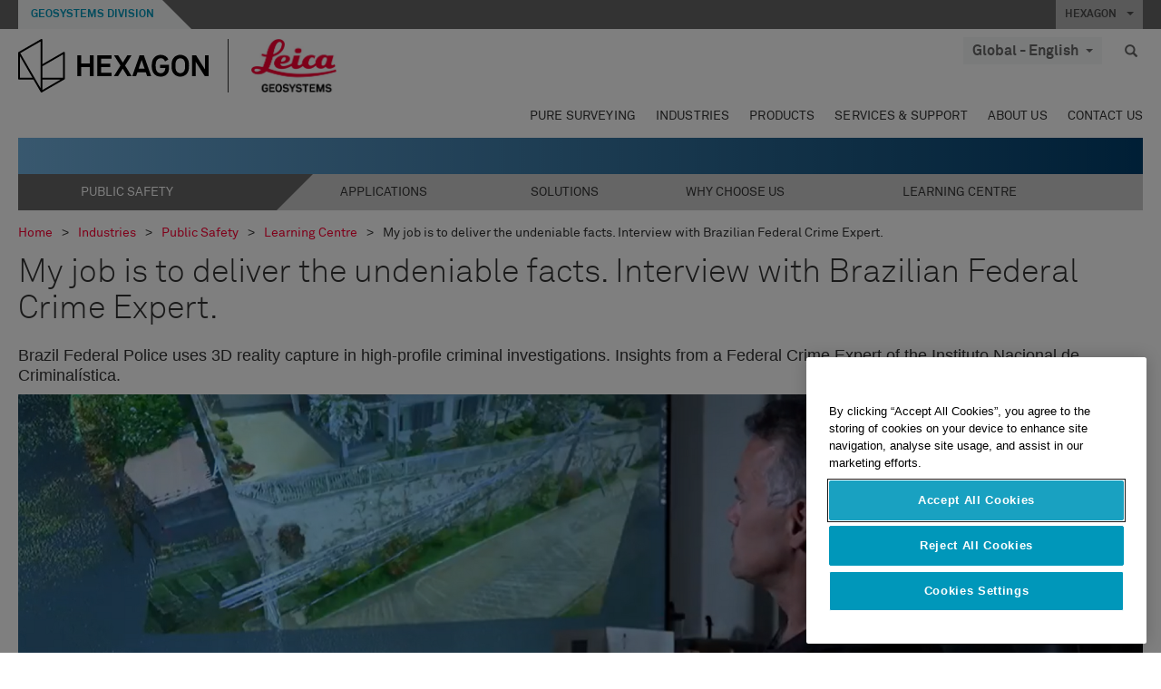

--- FILE ---
content_type: text/html; charset=utf-8
request_url: https://leica-geosystems.com/industries/public-safety-security-and-forensics/learning-centre-for-public-safety-professionals/my-job-is-to-deliver-the-undeniable-facts
body_size: 26580
content:

<!DOCTYPE html>
<html lang="en">
<head>

    <!-- Google Tag Manager -->
<script>(function(w,d,s,l,i){w[l]=w[l]||[];w[l].push({'gtm.start':
new Date().getTime(),event:'gtm.js'});var f=d.getElementsByTagName(s)[0],
j=d.createElement(s),dl=l!='dataLayer'?'&l='+l:'';j.async=true;j.src=
'https://www.googletagmanager.com/gtm.js?id='+i+dl;f.parentNode.insertBefore(j,f);
})(window,document,'script','dataLayer','GTM-5B3WBS');</script>
<!-- End Google Tag Manager -->


<!--Organization Structured Data-->
<script type="application/ld+json">
 { "@context": "http://schema.org",
 "@type": "Organization",
 "name": "Leica Geosystems",
 "legalName" : "Leica Geosystems Holdings AG",
 "url": "https://leica-geosystems.com/",
 "logo": "https://leica-geosystems.com/-/media/Images/LeicaGeosystems/Logos%20and%20Icons/Icons/leica.ashx",
 "foundingDate": "1921",
 "address": {
 "@type": "PostalAddress",
 "streetAddress": "Heinrich-Wild-Strasse 201,",
 "addressLocality": "Heerbrugg",
 "addressRegion": "Heerbrugg",
 "postalCode": "9435,",
 "addressCountry": "CH"
 },
 "sameAs": [ 
 "https://www.facebook.com/LeicaGeosystems/",
 "https://twitter.com/LeicaGeosystems",
 "https://www.instagram.com/leicageosystemsag/",
 "https://www.youtube.com/channel/UCjYDbcBgfWs4P9Hv_XjHFjA"
 ]}
</script>
<!-- End Organization Structured Data -->

<!--Search Structured Data-->
<script type="application/ld+json">
{
  "@context": "https://schema.org",
  "@type": "WebSite",
  "url": "https://leica-geosystems.com/",
  "potentialAction": {
    "@type": "SearchAction",
    "target": "https://leica-geosystems.com/lg-search-results?sc_lang=en#q={search_term_string}",
    "query-input": "required name=search_term_string"
  }
}
</script>
<!-- End Search Structured Data-->

<meta name="msvalidate.01" content="ED14F5E8A4A8F2CCFED7DCA529CEE377" />        <!--
        Framework: SCF V1 | Theme: Leica Custom 
        Template Name: Product Detail Page New, {dc4db251-3374-4e86-a73c-7c63e35922db}
        Build #20260127.2
        !-->



<meta charset="utf-8">
<meta http-equiv="X-UA-Compatible" content="IE=edge">
<meta name="viewport" content="width=device-width, initial-scale=1, user-scalable=no">
        <link rel="shortcut icon" type="image/x-icon" href="/content/images/favicon/leica/favicon.ico" />



<title>My job is to deliver the undeniable facts. Interview with Brazilian Federal Crime Expert. | Leica Geosystems</title>


    <meta name="description" content="Leica Geosystems laser scanners provide irrefutable evidence in major crime investigations. From mountains high to valleys low, a veteran Brazilian federal crime investigator, Bruno Costa Maia Pitanga, uses 3D laser scanning in extreme conditions to efficiently deliver solid case evidence that boosts public confidence in high-profile investigations. " />
    <meta name="keywords" content="crime scene, investigation, leica crime scene, brazil federal police, Bruno Pitanga, 3D laser scanner, RTC360, BLK360, sugarloaf mountain, amazonas, murder in amazonas, Instituto Nacional de Criminalística , leica public safety, expert insight brazil federal police, evidence, major crime">


    <link rel="canonical" href="https://leica-geosystems.com/industries/public-safety-security-and-forensics/learning-centre-for-public-safety-professionals/my-job-is-to-deliver-the-undeniable-facts" />




<meta property="og:title" content="My job is to deliver the undeniable facts. Interview with Brazilian Federal Crime Expert." />
<meta property="og:description" content="From mountains high to valleys low, a veteran Brazilian federal crime investigator uses 3D laser scanning in extreme conditions to efficiently deliver solid case evidence that boosts public confidence in high-profile investigations. " />
<meta property="og:url" content="https://leica-geosystems.com/industries/public-safety-security-and-forensics/learning-centre-for-public-safety-professionals/my-job-is-to-deliver-the-undeniable-facts" />
        <meta property="og:image" content="https://leica-geosystems.com/-/media/images/leicageosystems/industries/public-safety/expert%20insight/crime-brazil-fedpol/callout_my-job-is-to-deliver-undeniable-facts_bruno-pitanga_800x428.ashx?sc_lang=en&hash=C5D2A93BED93A20233E0D4D5A1587A04" />




<meta property="twitter:card" content="" />
<meta property="twitter:title" content="My job is to deliver the undeniable facts. Interview with Brazilian Federal Crime Expert." />
<meta property="twitter:description" content="From mountains high to valleys low, a veteran Brazilian federal crime investigator uses 3D laser scanning in extreme conditions to efficiently deliver solid case evidence that boosts public confidence in high-profile investigations. " />

<meta property="twitter:url" content="https://leica-geosystems.com/industries/public-safety-security-and-forensics/learning-centre-for-public-safety-professionals/my-job-is-to-deliver-the-undeniable-facts" />

        <meta property="twitter:image" content="https://leica-geosystems.com/-/media/images/leicageosystems/industries/public-safety/expert%20insight/crime-brazil-fedpol/callout_my-job-is-to-deliver-undeniable-facts_bruno-pitanga_800x428.ashx?sc_lang=en&hash=C5D2A93BED93A20233E0D4D5A1587A04" />


                <link rel="alternate" href="https://leica-geosystems.com/da/industries/public-safety-security-and-forensics/learning-centre-for-public-safety-professionals/my-job-is-to-deliver-the-undeniable-facts" hreflang="da" />
                <link rel="alternate" href="https://leica-geosystems.com/fi-fi/industries/public-safety-security-and-forensics/learning-centre-for-public-safety-professionals/my-job-is-to-deliver-the-undeniable-facts" hreflang="fi-fi" />
                <link rel="alternate" href="https://leica-geosystems.com/fr-fr/industries/public-safety-security-and-forensics/learning-centre-for-public-safety-professionals/my-job-is-to-deliver-the-undeniable-facts" hreflang="fr-fr" />
                <link rel="alternate" href="https://leica-geosystems.com/de-de/industries/public-safety-security-and-forensics/learning-centre-for-public-safety-professionals/my-job-is-to-deliver-the-undeniable-facts" hreflang="de-de" />
                <link rel="alternate" href="https://leica-geosystems.com/en-in/industries/public-safety-security-and-forensics/learning-centre-for-public-safety-professionals/my-job-is-to-deliver-the-undeniable-facts" hreflang="en-in" />
                <link rel="alternate" href="https://leica-geosystems.com/nl-nl/industries/public-safety-security-and-forensics/learning-centre-for-public-safety-professionals/my-job-is-to-deliver-the-undeniable-facts" hreflang="nl-nl" />
                <link rel="alternate" href="https://leica-geosystems.com/nn-no/industries/public-safety-security-and-forensics/learning-centre-for-public-safety-professionals/my-job-is-to-deliver-the-undeniable-facts" hreflang="nn-no" />
                <link rel="alternate" href="https://leica-geosystems.com/pl-pl/industries/public-safety-security-and-forensics/learning-centre-for-public-safety-professionals/my-job-is-to-deliver-the-undeniable-facts" hreflang="pl-pl" />
                <link rel="alternate" href="https://leica-geosystems.com/en-sg/industries/public-safety-security-and-forensics/learning-centre-for-public-safety-professionals/my-job-is-to-deliver-the-undeniable-facts" hreflang="en-sg" />
                <link rel="alternate" href="https://leica-geosystems.com/es-es/industries/public-safety-security-and-forensics/learning-centre-for-public-safety-professionals/my-job-is-to-deliver-the-undeniable-facts" hreflang="es-es" />
                <link rel="alternate" href="https://leica-geosystems.com/sv-se/industries/public-safety-security-and-forensics/learning-centre-for-public-safety-professionals/my-job-is-to-deliver-the-undeniable-facts" hreflang="sv-se" />
                <link rel="alternate" href="https://leica-geosystems.com/en-gb/industries/public-safety-security-and-forensics/learning-centre-for-public-safety-professionals/my-job-is-to-deliver-the-undeniable-facts" hreflang="en-gb" />
                <link rel="alternate" href="https://leica-geosystems.com/en-us/industries/public-safety-security-and-forensics/learning-centre-for-public-safety-professionals/my-job-is-to-deliver-the-undeniable-facts" hreflang="en-us" />
                <link rel="alternate" href="https://leica-geosystems.com/de-ch/industries/public-safety-security-and-forensics/learning-centre-for-public-safety-professionals/my-job-is-to-deliver-the-undeniable-facts" hreflang="de-ch" />
                <link rel="alternate" href="https://leica-geosystems.com/fr-ch/industries/public-safety-security-and-forensics/learning-centre-for-public-safety-professionals/my-job-is-to-deliver-the-undeniable-facts" hreflang="fr-ch" />
                <link rel="alternate" href="https://leica-geosystems.com/fr-ma/industries/public-safety-security-and-forensics/learning-centre-for-public-safety-professionals/my-job-is-to-deliver-the-undeniable-facts" hreflang="fr-ma" />
                <link rel="alternate" href="https://leica-geosystems.com/de-at/industries/public-safety-security-and-forensics/learning-centre-for-public-safety-professionals/my-job-is-to-deliver-the-undeniable-facts" hreflang="de-at" />
                <link rel="alternate" href="https://leica-geosystems.com/nl-be/industries/public-safety-security-and-forensics/learning-centre-for-public-safety-professionals/my-job-is-to-deliver-the-undeniable-facts" hreflang="nl-be" />
                <link rel="alternate" href="https://leica-geosystems.com/fr-be/industries/public-safety-security-and-forensics/learning-centre-for-public-safety-professionals/my-job-is-to-deliver-the-undeniable-facts" hreflang="fr-be" />
                <link rel="alternate" href="https://leica-geosystems.com/pt-br/industries/public-safety-security-and-forensics/learning-centre-for-public-safety-professionals/my-job-is-to-deliver-the-undeniable-facts" hreflang="pt-br" />
                <link rel="alternate" href="https://leica-geosystems.com/es-cl/industries/public-safety-security-and-forensics/learning-centre-for-public-safety-professionals/my-job-is-to-deliver-the-undeniable-facts" hreflang="es-cl" />
                <link rel="alternate" href="https://leica-geosystems.com/hu-hu/industries/public-safety-security-and-forensics/learning-centre-for-public-safety-professionals/my-job-is-to-deliver-the-undeniable-facts" hreflang="hu-hu" />
                <link rel="alternate" href="https://leica-geosystems.com/it-it/industries/public-safety-security-and-forensics/learning-centre-for-public-safety-professionals/my-job-is-to-deliver-the-undeniable-facts" hreflang="it-it" />
                <link rel="alternate" href="https://leica-geosystems.com/ja-jp/industries/public-safety-security-and-forensics/learning-centre-for-public-safety-professionals/my-job-is-to-deliver-the-undeniable-facts" hreflang="ja-jp" />
                <link rel="alternate" href="https://leica-geosystems.com/ru/industries/public-safety-security-and-forensics/learning-centre-for-public-safety-professionals/my-job-is-to-deliver-the-undeniable-facts" hreflang="ru" />
                <link rel="alternate" href="https://leica-geosystems.com/ko-kr/industries/public-safety-security-and-forensics/learning-centre-for-public-safety-professionals/my-job-is-to-deliver-the-undeniable-facts" hreflang="ko-kr" />
                <link rel="alternate" href="https://leica-geosystems.com/es-mx/industries/public-safety-security-and-forensics/learning-centre-for-public-safety-professionals/my-job-is-to-deliver-the-undeniable-facts" hreflang="es-mx" />
                <link rel="alternate" href="https://leica-geosystems.com/industries/public-safety-security-and-forensics/learning-centre-for-public-safety-professionals/my-job-is-to-deliver-the-undeniable-facts" hreflang="x-default" />

    
<!-- Bootstrap -->

<link rel="stylesheet" href="https://cdnjs.cloudflare.com/ajax/libs/jqueryui/1.12.1/jquery-ui.min.css" integrity="sha256-rByPlHULObEjJ6XQxW/flG2r+22R5dKiAoef+aXWfik=" crossorigin="anonymous" />

    <link href="/Styles/styles.min.css?v=10.3.0" rel="stylesheet">
    <link href="/Styles/coveoStyles.min.css?v=10.3.0" rel="stylesheet">



<link rel="stylesheet" href="https://cdnjs.cloudflare.com/ajax/libs/malihu-custom-scrollbar-plugin/3.1.5/jquery.mCustomScrollbar.min.css"
      integrity="sha256-JHGEmB629pipTkMag9aMaw32I8zle24p3FpsEeI6oZU=" crossorigin="anonymous" />

<link rel="stylesheet" href="https://cdnjs.cloudflare.com/ajax/libs/OwlCarousel2/2.3.4/assets/owl.carousel.min.css" integrity="sha256-UhQQ4fxEeABh4JrcmAJ1+16id/1dnlOEVCFOxDef9Lw=" crossorigin="anonymous" />
<link rel="stylesheet" href="https://cdnjs.cloudflare.com/ajax/libs/OwlCarousel2/2.3.4/assets/owl.theme.default.min.css" integrity="sha256-kksNxjDRxd/5+jGurZUJd1sdR2v+ClrCl3svESBaJqw=" crossorigin="anonymous" />


<script src="https://cdnjs.cloudflare.com/ajax/libs/jquery/3.4.1/jquery.min.js" integrity="sha256-CSXorXvZcTkaix6Yvo6HppcZGetbYMGWSFlBw8HfCJo=" crossorigin="anonymous"></script>

        <link href="/Themes/PublicSafety/Styles/publicsafety.min.css?v=10.3.0" rel="stylesheet">

<!-- HTML5 shim and Respond.js for IE8 support of HTML5 elements and media queries -->
<!-- WARNING: Respond.js doesn't work if you view the page via file:// -->
<!--[if lt IE 9]>
    <script src="https://oss.maxcdn.com/html5shiv/3.7.2/html5shiv.min.js"></script>
    <script src="https://oss.maxcdn.com/respond/1.4.2/respond.min.js"></script>
<![endif]-->

</head>


<body  class=sticky-header-body>
    <!-- BEGIN NOINDEX -->
    



<!-- Google Tag Manager (noscript) -->
<noscript><iframe src="https://www.googletagmanager.com/ns.html?id=GTM-5B3WBS"
height="0" width="0" style="display:none;visibility:hidden"></iframe></noscript>
<!-- End Google Tag Manager (noscript) -->


    <!-- END NOINDEX -->
    <div class="loggedinas"></div>
    



<!-- BEGIN NOINDEX -->
    <header>
        <div id="header" class="navbar navbar-default navbar-fixed-top">



            <!-- Umbrella nav -->


        <div class="umbrella-nav">
            <div class="top">
                <div class="container">
                        <div class="microsite-header hidden-xs hidden-sm">
                            <h5><a href='https://hexagon.com/company/divisions/geosystems' target='_blank'>Geosystems Division</a></h5>
                        </div>
                    
                    <div class="pull-right">

                        




                        <a class="umbrella-expander" data-toggle="collapse" data-target="#umbrella" aria-expanded="false" aria-controls="collapseExample">HEXAGON <span class="caret"></span></a>
                    </div>
                    <div class="microsite-header-mobile umbrella-expander" data-toggle="collapse" data-target="#umbrella" aria-expanded="false" aria-controls="collapseExample">
                        <span class="microsite-header-mobile-data"></span>
                    </div>
                </div>
            </div>
            <div id="umbrella" class="sticky-max-ht collapse">
                <div class="container">
                    <div class="row">
                        <div class="col-lg-4 col-md-4 col-sm-4 left-nav-title">
                            <h2>EXPLORE HEXAGON</h2>
                        </div>
                        <div class="col-lg-8 col-md-8 col-sm-8 col-xs-12 visible-lg visible-sm visible-md right-nav-title">
                            <h2>HEXAGON&#39;S DIVISIONS</h2>
                        </div>
                        <div class="col-lg-4 col-md-4 col-sm-4 left-nav">
                            <div class="seperatorLine"></div>
                            <div class="row">



    <div id="{5C979B31-C1A1-4982-8F39-E105687F411E}" class="col-lg-6 col-md-6 col-sm-12 col-xs-12 umbrella-pod ">


        <div class="thumbnail module  multi-callout  module-core-theme  ">
            

                <div class="media-content image">
                            <a href=https://hexagon.com/company/our-story target=_blank class="" >
                                
<img src="/-/media/images/global components/umbrella/new/our-story.ashx?iar=0&amp;sc_lang=en&amp;hash=073F66EC49BE6146531B7B73923A06BA" class="img-responsive hidden-xs" alt="Our-Story" />

                            </a>

                </div>
                                <div class="caption">
                        <div class="text">
                            <h3>
                                <a href=https://hexagon.com/company/our-story target=_blank>
                                    
OUR STORY                                </a>
                            </h3>
                            <div class="mobile-version abstract-txt">
                                
                            </div>
                            <div class="desktop-version abstract-txt">
                                
                            </div>
                        </div>
                    </div>
                                <div class="buttons">
                        <div class="btn-wrap">
<a href="https://hexagon.com/company/our-story" class="btn btn-primary linkBtn" target="_blank" rel="noopener noreferrer" role="button" ></a>                        </div>
                    </div>

        </div>
    </div>



    <div id="{15BB3A6A-3060-4964-AD4E-4C67BB28E54A}" class="col-lg-6 col-md-6 col-sm-12 col-xs-12 umbrella-pod ">


        <div class="thumbnail module  multi-callout  module-core-theme  ">
            

                <div class="media-content image">
                            <a href=https://hexagon.com/solutions target=_blank class="" >
                                
<img src="/-/media/images/global components/umbrella/new/solutions.ashx?h=428&amp;iar=0&amp;w=800&amp;sc_lang=en&amp;hash=3AB4189EE93B0DBB98A0D97E834BAF3D" class="img-responsive hidden-xs" alt="Solutions" />

                            </a>

                </div>
                                <div class="caption">
                        <div class="text">
                            <h3>
                                <a href=https://hexagon.com/solutions target=_blank>
                                    
SOLUTIONS                                </a>
                            </h3>
                            <div class="mobile-version abstract-txt">
                                
                            </div>
                            <div class="desktop-version abstract-txt">
                                
                            </div>
                        </div>
                    </div>
                                <div class="buttons">
                        <div class="btn-wrap">
<a href="https://hexagon.com/solutions" class="btn btn-primary linkBtn" target="_blank" rel="noopener noreferrer" role="button" ></a>                        </div>
                    </div>

        </div>
    </div>



    <div id="{05325F99-F4BF-40A1-8AB2-F62C13B1F610}" class="col-lg-6 col-md-6 col-sm-12 col-xs-12 umbrella-pod ">


        <div class="thumbnail module  multi-callout  module-core-theme  ">
            

                <div class="media-content image">
                            <a href=https://hexagon.com/company/sustainability target=_blank class="" >
                                
<img src="/-/media/images/global components/umbrella/new/sustainability.ashx?h=428&amp;iar=0&amp;w=800&amp;sc_lang=en&amp;hash=FABDC494F99A8EE34BA1C403D5C8E5F4" class="img-responsive hidden-xs" alt="Sustainability" />

                            </a>

                </div>
                                <div class="caption">
                        <div class="text">
                            <h3>
                                <a href=https://hexagon.com/company/sustainability target=_blank>
                                    
SUSTAINABILITY                                </a>
                            </h3>
                            <div class="mobile-version abstract-txt">
                                
                            </div>
                            <div class="desktop-version abstract-txt">
                                
                            </div>
                        </div>
                    </div>
                                <div class="buttons">
                        <div class="btn-wrap">
<a href="https://hexagon.com/company/sustainability" class="btn btn-primary linkBtn" target="_blank" rel="noopener noreferrer" role="button" ></a>                        </div>
                    </div>

        </div>
    </div>



    <div id="{97B6B6D8-9F6A-453E-80FE-D6FD8AF977FE}" class="col-lg-6 col-md-6 col-sm-12 col-xs-12 umbrella-pod ">


        <div class="thumbnail module  multi-callout  module-core-theme  ">
            

                <div class="media-content image">
                            <a href=https://hxgnspotlight.com/ target=_blank class="" >
                                
<img src="/-/media/images/global components/umbrella/hxgn spotlight.ashx?h=428&amp;iar=0&amp;w=800&amp;sc_lang=en&amp;hash=E48F4ACE2E92942CFF7CAC10794899FB" class="img-responsive hidden-xs" alt="" />

                            </a>

                </div>
                                <div class="caption">
                        <div class="text">
                            <h3>
                                <a href=https://hxgnspotlight.com/ target=_blank>
                                    
HxGN SPOTLIGHT                                </a>
                            </h3>
                            <div class="mobile-version abstract-txt">
                                
                            </div>
                            <div class="desktop-version abstract-txt">
                                
                            </div>
                        </div>
                    </div>
                                <div class="buttons">
                        <div class="btn-wrap">
<a href="https://hxgnspotlight.com/" class="btn btn-primary linkBtn" target="_blank" title="Learn More" rel="noopener noreferrer" role="button" >Learn More</a>                        </div>
                    </div>

        </div>
    </div>

                            </div>
                        </div>
                        <div class="col-xs-12 visible-xs right-nav-title">
                            <h2>HEXAGON&#39;S DIVISIONS</h2>
                        </div>
                        <div class="col-lg-8 col-md-8 col-sm-8 col-xs 12 right-nav">
                            <div class="row">



    <div id="{F42B5D27-52EE-4EF9-8419-13B8208B3D99}" class="col-lg-3 col-md-3 col-sm-6 col-xs-12 umbrella-pod ">


        <div class="thumbnail module  multi-callout  module-Hexagon  ">
            

                <div class="media-content image">
                            <a href=https://hexagon.com/company/divisions/agriculture target=_blank class="" >
                                
<img src="/-/media/images/global components/umbrella/new/pod_ag.ashx?h=100&amp;iar=0&amp;w=190&amp;hash=ABF8A0652B5DF20966F30792B6280E6C" class="img-responsive hidden-xs" alt="" />

                            </a>

                </div>
                                <div class="caption">
                        <div class="text">
                            <h3>
                                <a href=https://hexagon.com/company/divisions/agriculture target=_blank>
                                    
AGRICULTURE                                </a>
                            </h3>
                            <div class="mobile-version abstract-txt">
                                
                            </div>
                            <div class="desktop-version abstract-txt">
                                
                            </div>
                        </div>
                    </div>
                                <div class="buttons">
                        <div class="btn-wrap">
<a href="https://hexagon.com/company/divisions/agriculture" class="btn btn-primary linkBtn" target="_blank" rel="noopener noreferrer" role="button" >Hexagon Agriculture</a>                        </div>
                    </div>

        </div>
    </div>



    <div id="{37AD0BAB-41BE-43F6-8F87-10D2C3A070C5}" class="col-lg-3 col-md-3 col-sm-6 col-xs-12 umbrella-pod ">


        <div class="thumbnail module  multi-callout  module-Hexagon  ">
            

                <div class="media-content image">
                            <a href=https://hexagon.com/company/divisions/asset-lifecycle-intelligence target=_blank class="" >
                                
<img src="/-/media/images/global components/umbrella/new/pod_ppm.ashx?h=100&amp;iar=0&amp;w=190&amp;hash=E6AFBE31202B34E80FBA623884DB4EBA" class="img-responsive hidden-xs" alt="Hexagon Geospatial" />

                            </a>

                </div>
                                <div class="caption">
                        <div class="text">
                            <h3>
                                <a href=https://hexagon.com/company/divisions/asset-lifecycle-intelligence target=_blank>
                                    
ASSET LIFECYCLE INTELLIGENCE                                </a>
                            </h3>
                            <div class="mobile-version abstract-txt">
                                
                            </div>
                            <div class="desktop-version abstract-txt">
                                
                            </div>
                        </div>
                    </div>
                                <div class="buttons">
                        <div class="btn-wrap">
<a href="https://hexagon.com/company/divisions/asset-lifecycle-intelligence" class="btn btn-primary linkBtn" target="_blank" rel="noopener noreferrer" role="button" >PPM</a>                        </div>
                    </div>

        </div>
    </div>



    <div id="{7988C4F1-34CA-46E8-B88F-88B4622884E5}" class="col-lg-3 col-md-3 col-sm-6 col-xs-12 umbrella-pod ">


        <div class="thumbnail module  multi-callout  module-Hexagon  ">
            

                <div class="media-content image">
                            <a href=https://hexagon.com/company/divisions/autonomy-and-positioning target=_blank class="" >
                                
<img src="/-/media/images/global components/umbrella/new/pod_pi.ashx?h=100&amp;iar=0&amp;w=190&amp;hash=6D1378409BDFE8BCD2FA08AB4242B991" class="img-responsive hidden-xs" alt="Hexagon Geospatial" />

                            </a>

                </div>
                                <div class="caption">
                        <div class="text">
                            <h3>
                                <a href=https://hexagon.com/company/divisions/autonomy-and-positioning target=_blank>
                                    
AUTONOMY & POSITIONING                                </a>
                            </h3>
                            <div class="mobile-version abstract-txt">
                                
                            </div>
                            <div class="desktop-version abstract-txt">
                                
                            </div>
                        </div>
                    </div>
                                <div class="buttons">
                        <div class="btn-wrap">
<a href="https://hexagon.com/company/divisions/autonomy-and-positioning" class="btn btn-primary linkBtn" target="_blank" rel="noopener noreferrer" role="button" ></a>                        </div>
                    </div>

        </div>
    </div>



    <div id="{C63625C3-D301-4CB9-AA31-F7A7840CECF1}" class="col-lg-3 col-md-3 col-sm-6 col-xs-12 umbrella-pod ">


        <div class="thumbnail module  multi-callout  module-Hexagon  ">
            

                <div class="media-content image">
                            <a href=https://hexagon.com/company/divisions/geosystems target=_blank class="" >
                                
<img src="/-/media/images/global components/umbrella/new/pod_geo.ashx?h=100&amp;iar=0&amp;w=190&amp;hash=AF4BF68E67A0F605BFB70FAD466009A8" class="img-responsive hidden-xs" alt="Hexagon Geospatial" />

                            </a>

                </div>
                                <div class="caption">
                        <div class="text">
                            <h3>
                                <a href=https://hexagon.com/company/divisions/geosystems target=_blank>
                                    
GEOSYSTEMS                                </a>
                            </h3>
                            <div class="mobile-version abstract-txt">
                                
                            </div>
                            <div class="desktop-version abstract-txt">
                                
                            </div>
                        </div>
                    </div>
                                <div class="buttons">
                        <div class="btn-wrap">
<a href="https://hexagon.com/company/divisions/geosystems" class="btn btn-primary linkBtn" target="_blank" rel="noopener noreferrer" role="button" ></a>                        </div>
                    </div>

        </div>
    </div>



    <div id="{E4844C05-6D93-47CE-8DC7-B89173C2F93C}" class="col-lg-3 col-md-3 col-sm-6 col-xs-12 umbrella-pod ">


        <div class="thumbnail module  multi-callout  module-Hexagon  ">
            

                <div class="media-content image">
                            <a href=https://hexagon.com/company/divisions/manufacturing-intelligence target=_blank class="" >
                                
<img src="/-/media/images/global components/umbrella/new/pod_mi.ashx?h=100&amp;iar=0&amp;w=190&amp;hash=6107C41107AF0280640BD9A1AF74EBCD" class="img-responsive hidden-xs" alt="Hexagon Geospatial" />

                            </a>

                </div>
                                <div class="caption">
                        <div class="text">
                            <h3>
                                <a href=https://hexagon.com/company/divisions/manufacturing-intelligence target=_blank>
                                    
MANUFACTURING INTELLIGENCE                                </a>
                            </h3>
                            <div class="mobile-version abstract-txt">
                                
                            </div>
                            <div class="desktop-version abstract-txt">
                                
                            </div>
                        </div>
                    </div>
                                <div class="buttons">
                        <div class="btn-wrap">
<a href="https://hexagon.com/company/divisions/manufacturing-intelligence" class="btn btn-primary linkBtn" target="_blank" title="HexagonMI" rel="noopener noreferrer" role="button" >HexagonMI</a>                        </div>
                    </div>

        </div>
    </div>



    <div id="{26AD2D7F-2B3D-476E-8E17-AB158E6F826C}" class="col-lg-3 col-md-3 col-sm-6 col-xs-12 umbrella-pod ">


        <div class="thumbnail module  multi-callout  module-Hexagon  ">
            

                <div class="media-content image">
                            <a href=https://hexagon.com/company/divisions/mining target=_blank class="" >
                                
<img src="/-/media/images/global components/umbrella/new/pod_min.ashx?h=100&amp;iar=0&amp;w=190&amp;hash=D257564B1943EB0A59F6ABF5F6619876" class="img-responsive hidden-xs" alt="Hexagon Mining" />

                            </a>

                </div>
                                <div class="caption">
                        <div class="text">
                            <h3>
                                <a href=https://hexagon.com/company/divisions/mining target=_blank>
                                    
MINING                                </a>
                            </h3>
                            <div class="mobile-version abstract-txt">
                                
                            </div>
                            <div class="desktop-version abstract-txt">
                                
                            </div>
                        </div>
                    </div>
                                <div class="buttons">
                        <div class="btn-wrap">
<a href="https://hexagon.com/company/divisions/mining" class="btn btn-primary linkBtn" target="_blank" rel="noopener noreferrer" role="button" >Learn More</a>                        </div>
                    </div>

        </div>
    </div>



    <div id="{27160BDF-9B44-4A54-A363-24126BAE00A6}" class="col-lg-3 col-md-3 col-sm-6 col-xs-12 umbrella-pod ">


        <div class="thumbnail module  multi-callout  module-Hexagon  ">
            

                <div class="media-content image">
                            <a href=https://hexagon.com/company/divisions/safety-infrastructure-geospatial target=_blank class="" >
                                
<img src="/-/media/images/global components/umbrella/gsp_v2.ashx?h=100&amp;iar=0&amp;w=190&amp;sc_lang=en&amp;hash=40B2C3864836736654DC8CCC9CE27174" class="img-responsive hidden-xs" alt="" />

                            </a>

                </div>
                                <div class="caption">
                        <div class="text">
                            <h3>
                                <a href=https://hexagon.com/company/divisions/safety-infrastructure-geospatial target=_blank>
                                    
SAFETY, INFRASTRUCTURE & GEOSPATIAL                                </a>
                            </h3>
                            <div class="mobile-version abstract-txt">
                                
                            </div>
                            <div class="desktop-version abstract-txt">
                                
                            </div>
                        </div>
                    </div>
                                <div class="buttons">
                        <div class="btn-wrap">
<a href="https://hexagon.com/company/divisions/safety-infrastructure-geospatial" class="btn btn-primary linkBtn" target="_blank" rel="noopener noreferrer" role="button" >Learn More</a>                        </div>
                    </div>

        </div>
    </div>



    <div id="{45C0AA6B-BB08-4BED-B8AE-9F4A6467DA51}" class="col-lg-3 col-md-3 col-sm-6 col-xs-12 umbrella-pod ">


        <div class="thumbnail module  multi-callout  module-Hexagon  ">
            

                <div class="media-content image">
                            <a href=https://hexagon.com/company/divisions/xalt-solutions target=_blank class="" >
                                
<img src="/-/media/images/global components/umbrella/xalt.ashx?h=100&amp;iar=0&amp;w=186&amp;sc_lang=en&amp;hash=DAB618621C5851155F11D2D4247BCFA5" class="img-responsive hidden-xs" alt="XALT" />

                            </a>

                </div>
                                <div class="caption">
                        <div class="text">
                            <h3>
                                <a href=https://hexagon.com/company/divisions/xalt-solutions target=_blank>
                                    
XALT SOLUTIONS                                </a>
                            </h3>
                            <div class="mobile-version abstract-txt">
                                
                            </div>
                            <div class="desktop-version abstract-txt">
                                
                            </div>
                        </div>
                    </div>
                                <div class="buttons">
                        <div class="btn-wrap">
<a href="https://hexagon.com/company/divisions/xalt-solutions" class="btn btn-primary linkBtn" target="_blank" rel="noopener noreferrer" role="button" >XALT</a>                        </div>
                    </div>

        </div>
    </div>
                            </div>
                        </div>
                    </div>
                </div>
            </div>
        </div>
<!-- Ends Umbrella nav -->
            <div class="desktop-header">
                <div class="inner-header">
                    <div class="container">
                        <div class="logos-tools">
                            <div class="logos pull-left">
                                <div class="logo">
    <ul class="list-inline">
            <li>
                <a href="/" target="">
                            <img src="/-/media/images/hexagon_logo/hexagon_logo_balck_svg.ashx?sc_lang=en" alt="" />
                </a>
            </li>

                    <li>
                        <a href="https://leica-geosystems.com">
                            <img src="/-/media/images/leicageosystems/logos and icons/icons/leica_geosystems_logo.ashx?sc_lang=en" alt="Leica Geosystems"  />
                        </a>
                    </li>
    </ul>
</div>






                            </div>
                                <div class="tools visible-lg">
                                    
                                    




    <div class="container-lang">
        <!-- language slector Button -->
        <div class="lang-nav">
            <a href="#" class="language-selector button">Global - English<span class="caret"></span></a>
        </div>
        <!-- mega navigation language -->
        <div class="outerWrapper threeColumn">
            <div class="container-lang">
                <div class="innerWrapper">
                    <!-- header -->
                    <div class="lang-header">
                        <h4>Select Country</h4>
                            <a href="https://leica-geosystems.com/industries/public-safety-security-and-forensics/learning-centre-for-public-safety-professionals/my-job-is-to-deliver-the-undeniable-facts">Corporate Website (global)</a>
                    </div>
                    <!-- language country list -->
                    <div class="content-nav">
                            <div class="colRegion">
                                <div class="regionHeader">
                                    <img src="/-/media/images/leicageosystems/language region images/leica/map-europe.ashx?sc_lang=en&amp;hash=668D6F427D928902BEC4C8894D9115DA" alt="Europe">
                                    <h3>Europe</h3>
                                </div>
                                <ul>
                                        <li>
                                            <span class="countryLang">Austria</span>
                                            <ul>
                                                            <li><a href="https://leica-geosystems.com/de-at/industries/public-safety-security-and-forensics/learning-centre-for-public-safety-professionals/my-job-is-to-deliver-the-undeniable-facts">German</a></li>

                                            </ul>
                                        </li>
                                        <li>
                                            <span class="countryLang">Belgium</span>
                                            <ul>
                                                            <li><a href="https://leica-geosystems.com/nl-be/industries/public-safety-security-and-forensics/learning-centre-for-public-safety-professionals/my-job-is-to-deliver-the-undeniable-facts">Dutch</a></li>
                                                            <li><a href="https://leica-geosystems.com/fr-be/industries/public-safety-security-and-forensics/learning-centre-for-public-safety-professionals/my-job-is-to-deliver-the-undeniable-facts">French</a></li>

                                            </ul>
                                        </li>
                                        <li>
                                            <span class="countryLang">Denmark</span>
                                            <ul>
                                                            <li><a href="https://leica-geosystems.com/da/industries/public-safety-security-and-forensics/learning-centre-for-public-safety-professionals/my-job-is-to-deliver-the-undeniable-facts">Danish</a></li>

                                            </ul>
                                        </li>
                                        <li>
                                            <span class="countryLang">Finland</span>
                                            <ul>
                                                            <li><a href="https://leica-geosystems.com/fi-fi/industries/public-safety-security-and-forensics/learning-centre-for-public-safety-professionals/my-job-is-to-deliver-the-undeniable-facts">Finnish</a></li>

                                            </ul>
                                        </li>
                                        <li>
                                            <span class="countryLang">France</span>
                                            <ul>
                                                            <li><a href="https://leica-geosystems.com/fr-fr/industries/public-safety-security-and-forensics/learning-centre-for-public-safety-professionals/my-job-is-to-deliver-the-undeniable-facts">French</a></li>

                                            </ul>
                                        </li>
                                        <li>
                                            <span class="countryLang">Germany</span>
                                            <ul>
                                                            <li><a href="https://leica-geosystems.com/de-de/industries/public-safety-security-and-forensics/learning-centre-for-public-safety-professionals/my-job-is-to-deliver-the-undeniable-facts">German</a></li>

                                            </ul>
                                        </li>
                                        <li>
                                            <span class="countryLang">Hungary</span>
                                            <ul>
                                                            <li><a href="https://leica-geosystems.com/hu-hu/industries/public-safety-security-and-forensics/learning-centre-for-public-safety-professionals/my-job-is-to-deliver-the-undeniable-facts">Hungarian</a></li>

                                            </ul>
                                        </li>
                                        <li>
                                            <span class="countryLang">Italy</span>
                                            <ul>
                                                            <li><a href="https://leica-geosystems.com/it-it/industries/public-safety-security-and-forensics/learning-centre-for-public-safety-professionals/my-job-is-to-deliver-the-undeniable-facts">Italian</a></li>

                                            </ul>
                                        </li>
                                        <li>
                                            <span class="countryLang">Netherlands</span>
                                            <ul>
                                                            <li><a href="https://leica-geosystems.com/nl-nl/industries/public-safety-security-and-forensics/learning-centre-for-public-safety-professionals/my-job-is-to-deliver-the-undeniable-facts">Dutch</a></li>

                                            </ul>
                                        </li>
                                        <li>
                                            <span class="countryLang">Norway</span>
                                            <ul>
                                                            <li><a href="https://leica-geosystems.com/nn-no/industries/public-safety-security-and-forensics/learning-centre-for-public-safety-professionals/my-job-is-to-deliver-the-undeniable-facts">Norwegian</a></li>

                                            </ul>
                                        </li>
                                        <li>
                                            <span class="countryLang">Poland</span>
                                            <ul>
                                                            <li><a href="https://leica-geosystems.com/pl-pl/industries/public-safety-security-and-forensics/learning-centre-for-public-safety-professionals/my-job-is-to-deliver-the-undeniable-facts">Polish</a></li>

                                            </ul>
                                        </li>
                                        <li>
                                            <span class="countryLang">Spain</span>
                                            <ul>
                                                            <li><a href="https://leica-geosystems.com/es-es/industries/public-safety-security-and-forensics/learning-centre-for-public-safety-professionals/my-job-is-to-deliver-the-undeniable-facts">Spanish</a></li>

                                            </ul>
                                        </li>
                                        <li>
                                            <span class="countryLang">Sweden</span>
                                            <ul>
                                                            <li><a href="https://leica-geosystems.com/sv-se/industries/public-safety-security-and-forensics/learning-centre-for-public-safety-professionals/my-job-is-to-deliver-the-undeniable-facts">Swedish</a></li>

                                            </ul>
                                        </li>
                                        <li>
                                            <span class="countryLang">Switzerland</span>
                                            <ul>
                                                            <li><a href="https://leica-geosystems.com/de-ch/industries/public-safety-security-and-forensics/learning-centre-for-public-safety-professionals/my-job-is-to-deliver-the-undeniable-facts">German</a></li>
                                                            <li><a href="https://leica-geosystems.com/fr-ch/industries/public-safety-security-and-forensics/learning-centre-for-public-safety-professionals/my-job-is-to-deliver-the-undeniable-facts">French</a></li>

                                            </ul>
                                        </li>
                                        <li>
                                            <span class="countryLang">United Kingdom</span>
                                            <ul>
                                                            <li><a href="https://leica-geosystems.com/en-gb/industries/public-safety-security-and-forensics/learning-centre-for-public-safety-professionals/my-job-is-to-deliver-the-undeniable-facts">English</a></li>

                                            </ul>
                                        </li>
                                </ul>
                            </div>
                            <div class="colRegion">
                                <div class="regionHeader">
                                    <img src="/-/media/images/leicageosystems/language region images/leica/map-usa.ashx?sc_lang=en&amp;hash=C62C67ACEB3DAB8B58A5B32F2E3073F1" alt="Americas">
                                    <h3>Americas</h3>
                                </div>
                                <ul>
                                        <li>
                                            <span class="countryLang">United States</span>
                                            <ul>
                                                            <li><a href="https://leica-geosystems.com/en-us/industries/public-safety-security-and-forensics/learning-centre-for-public-safety-professionals/my-job-is-to-deliver-the-undeniable-facts">English </a></li>

                                            </ul>
                                        </li>
                                        <li>
                                            <span class="countryLang">Canada</span>
                                            <ul>
                                                            <li><a href="https://leica-geosystems.com/en-us/industries/public-safety-security-and-forensics/learning-centre-for-public-safety-professionals/my-job-is-to-deliver-the-undeniable-facts">English </a></li>

                                            </ul>
                                        </li>
                                        <li>
                                            <span class="countryLang">Brazil</span>
                                            <ul>
                                                            <li><a href="https://leica-geosystems.com/pt-br/industries/public-safety-security-and-forensics/learning-centre-for-public-safety-professionals/my-job-is-to-deliver-the-undeniable-facts">Portuguese</a></li>

                                            </ul>
                                        </li>
                                        <li>
                                            <span class="countryLang">Central America</span>
                                            <ul>
                                                            <li><a href="https://leica-geosystems.com/es-mx/industries/public-safety-security-and-forensics/learning-centre-for-public-safety-professionals/my-job-is-to-deliver-the-undeniable-facts">Spanish</a></li>

                                            </ul>
                                        </li>
                                        <li>
                                            <span class="countryLang">South America</span>
                                            <ul>
                                                            <li><a href="https://leica-geosystems.com/es-cl/industries/public-safety-security-and-forensics/learning-centre-for-public-safety-professionals/my-job-is-to-deliver-the-undeniable-facts">Spanish</a></li>

                                            </ul>
                                        </li>
                                </ul>
                            </div>
                            <div class="colRegion">
                                <div class="regionHeader">
                                    <img src="/-/media/images/leicageosystems/language region images/leica/map-asia.ashx?sc_lang=en&amp;hash=D86443EA4DCCE1737E074670DD092183" alt="Asia">
                                    <h3>Asia</h3>
                                </div>
                                <ul>
                                        <li>
                                            <span class="countryLang">China</span>
                                            <ul>
                                                            <li><a href="http://www.leica-geosystems.com.cn" target="">China</a></li>

                                            </ul>
                                        </li>
                                        <li>
                                            <span class="countryLang">India</span>
                                            <ul>
                                                            <li><a href="https://leica-geosystems.com/en-in/industries/public-safety-security-and-forensics/learning-centre-for-public-safety-professionals/my-job-is-to-deliver-the-undeniable-facts">English</a></li>

                                            </ul>
                                        </li>
                                        <li>
                                            <span class="countryLang">Japan</span>
                                            <ul>
                                                            <li><a href="https://leica-geosystems.com/ja-jp/industries/public-safety-security-and-forensics/learning-centre-for-public-safety-professionals/my-job-is-to-deliver-the-undeniable-facts">Japanese</a></li>

                                            </ul>
                                        </li>
                                        <li>
                                            <span class="countryLang">Korea</span>
                                            <ul>
                                                            <li><a href="https://leica-geosystems.com/ko-kr/industries/public-safety-security-and-forensics/learning-centre-for-public-safety-professionals/my-job-is-to-deliver-the-undeniable-facts">Korean</a></li>

                                            </ul>
                                        </li>
                                        <li>
                                            <span class="countryLang">Singapore</span>
                                            <ul>
                                                            <li><a href="https://leica-geosystems.com/en-sg/industries/public-safety-security-and-forensics/learning-centre-for-public-safety-professionals/my-job-is-to-deliver-the-undeniable-facts">English</a></li>

                                            </ul>
                                        </li>
                                        <li>
                                            <span class="countryLang">Kazakhstan</span>
                                            <ul>
                                                            <li><a href="https://leica-geosystems.com/ru/industries/public-safety-security-and-forensics/learning-centre-for-public-safety-professionals/my-job-is-to-deliver-the-undeniable-facts">Russian</a></li>

                                            </ul>
                                        </li>
                                        <li>
                                            <span class="countryLang">Indonesia</span>
                                            <ul>
                                                            <li><a href="https://leica-geosystems.com/id-id/industries/public-safety-security-and-forensics/learning-centre-for-public-safety-professionals/my-job-is-to-deliver-the-undeniable-facts">Indonesian</a></li>

                                            </ul>
                                        </li>
                                        <li>
                                            <span class="countryLang">Middle East</span>
                                            <ul>
                                                            <li><a href="https://leica-geosystems.com/ar-ae/industries/public-safety-security-and-forensics/learning-centre-for-public-safety-professionals/my-job-is-to-deliver-the-undeniable-facts">English</a></li>

                                            </ul>
                                        </li>
                                </ul>
                            </div>
                            <div class="colRegion">
                                <div class="regionHeader">
                                    <img src="/-/media/images/leicageosystems/language region images/leica/map-africa.ashx?sc_lang=en&amp;hash=39BCF007CB79D524227667ED8B18C390" alt="Africa">
                                    <h3>Africa</h3>
                                </div>
                                <ul>
                                        <li>
                                            <span class="countryLang">Africa</span>
                                            <ul>
                                                            <li><a href="https://leica-geosystems.com/fr-ma/industries/public-safety-security-and-forensics/learning-centre-for-public-safety-professionals/my-job-is-to-deliver-the-undeniable-facts">French</a></li>

                                            </ul>
                                        </li>
                                        <li>
                                            <span class="countryLang">South Africa</span>
                                            <ul>
                                                            <li><a href="https://leica-geosystems.com/en-za/industries/public-safety-security-and-forensics/learning-centre-for-public-safety-professionals/my-job-is-to-deliver-the-undeniable-facts">English</a></li>

                                            </ul>
                                        </li>
                                </ul>
                            </div>
                    </div>
                </div>
            </div>
        </div>
    </div>

                                    




<div class="custom-search">
    <form method="get"
          action="/search-results"
          class="header-search-form">
        <input type="text"
               name="keyword"
               class="search-input"
               placeholder="Search"
               value="" />
        
        <span class="search-iconbox"></span>
        <button type="submit" class="search-submit"><span class="glyphicon glyphicon-search search-icon"></span></button>

    </form>
</div>
                                </div>
                            <!-- Mobile hamburger Icon -->
                            <div class="icon-menu pull-right visible-xs visible-sm visible-md">
                                <button type="button" class="mob-menu" data-toggle="offcanvas">
                                    <span class="icon-bar"></span>
                                    <span class="icon-bar"></span>
                                    <span class="icon-bar"></span>
                                </button>
                            </div>
                            <!-- Ends Mobile hamburger Icon -->
                        </div>
                        
                        <div class="items-nav">
                            <div class="tools-nav pull-right visible-lg">
                                <nav role="navigation">
    <div class="nav-links">
        <ul class="list-inline">
            <li>
                    <a href="/pure-surveying" data-section="" >
                        Pure Surveying
                    </a>
            </li>
            <li>
                    <a href="/industries" data-section="82C47722A4874CAB8634E231FD28317B" class=active-page>
                        Industries
                    </a>
            </li>
            <li>
                    <a href="/products" data-section="129425A9D9E04C968AD62F4DD8A140A5" >
                        Products
                    </a>
            </li>
            <li>
                    <a href="/services-and-support" data-section="0BD503FA435246F88B94D629F45C7F0F" >
                        Services & Support
                    </a>
            </li>
            <li>
                    <a href="/about-us" data-section="763D9BC842E547FBAAA8EFAD05A8710B" >
                        About Us
                    </a>
            </li>
            <li>
                    <a href="/contact-us" data-section="C32ECDDFACAC4A7B984DFA84B887D04A" >
                        Contact Us
                    </a>
            </li>
        </ul>
    </div>
</nav>
                            </div>
                        </div>
                    </div>
                </div>
                
<div class="outter-header">
    <div class="container">
        <div class="sub-nav">
            <a href="#" class="close icon-gen">Close</a>
                    <div class="sub-nav-container" data-sectioncontent="82C47722A4874CAB8634E231FD28317B" data-navigationtitle="Industries">
                        <div class="sub-nav-header">
                            <ul class="list-inline">
                            </ul>
                            <div class="scroll-buttons">
                                <span><i class="scroll-top-button"></i></span>
                                <span><i class="scroll-bottom-button"></i></span>
                            </div>
                        </div>
                                                    <div class="sub-nav-content">

                                    <div class="view-content active" data-viewcontent="">
                                        <div class="filters-col">
                                            <ul class="list-unstyled">
                                                        <li>
                                                            <a href="/industries/pure-surveying" class="active " data-sub="F3EA5C0B393A48FAA6EE4497A60AEBA8" target="_self">Pure Surveying</a>
                                                        </li>
                                                        <li>
                                                            <a href="/industries/public-safety-security-and-forensics" class=" active-section" data-sub="8DA904FF7AEB4954AE409A906142EDDC" target="_self">Public Safety</a>
                                                        </li>
                                                        <li>
                                                            <a href="/industries/reality-capture" class=" " data-sub="1AC1865129E547E7A7F11244CDCD4389" target="_self">Reality Capture</a>
                                                        </li>
                                                        <li>
                                                            <a href="/industries/building" class=" " data-sub="CE1DBFBA40224A5F9C2687804B65D2EF" target="_self">Building</a>
                                                        </li>
                                                        <li>
                                                            <a href="/industries/heavy-construction" class=" " data-sub="BAD590F594F34CC78F0138B5820BBF1C" target="_self">Heavy Construction</a>
                                                        </li>
                                                        <li>
                                                            <a href="/industries/transportation" class=" " data-sub="436E311D892A4A13B8826DFF370255DF" target="_self">Transportation</a>
                                                        </li>
                                                        <li>
                                                            <a href="/industries/power-and-plant" class=" " data-sub="EA1BCC9014624720AB9F8D2543DBC086" target="_self">Power &amp;  Plant</a>
                                                        </li>
                                                        <li>
                                                            <a href="/industries/monitoring-solutions" class=" " data-sub="253EE9DC18AE48FC8C0DCAE9C8D05F76" target="_self">Monitoring</a>
                                                        </li>
                                                        <li>
                                                            <a href="https://entertainment.leica-geosystems.com/" class=" " data-sub="837422FF8E684978ACC8AD5C8B2EF035" target="_self">Media and entertainment</a>
                                                        </li>
                                                        <li>
                                                            <a href="/industries/utilities" class=" " data-sub="2A47D718986447DFA37DB6387B23AEC2" target="_self">Utilities</a>
                                                        </li>
                                                        <li>
                                                            <a href="/industries/mining" class=" " data-sub="FFFF0021AB8A416FB6420D018EBA23F4" target="_self">Mining</a>
                                                        </li>
                                                        <li>
                                                            <a href="/industries/agriculture" class=" " data-sub="98661D940B6C4A389E14B052F6EF3A98" target="_self">Agriculture</a>
                                                        </li>
                                                        <li>
                                                            <a href="/industries/natural-resources" class=" " data-sub="518503EFAEB3410A9E9D1A9B5FC65F99" target="_self">Natural Resources</a>
                                                        </li>
                                                        <li>
                                                            <a href="/industries/science-and-education" class=" " data-sub="5D5D127B7FE146A7AC59B945024B48EA" target="_self">Science &amp; Education</a>
                                                        </li>
                                                        <li>
                                                            <a href="/industries/sports-and-events" class=" " data-sub="B17243CBECE6451580D248ABEF076341" target="_self">Sports &amp; Events</a>
                                                        </li>
                                            </ul>
                                        </div>
                                            <div class="list-col active " data-subcontent="F3EA5C0B393A48FAA6EE4497A60AEBA8">
                                                <ul class="list-unstyled">

                                                                <li>
                                                                    <a href="/industries/pure-surveying/survey-dna"  target="_self">Survey DNA</a>
                                                                </li>
                                                                <li>
                                                                    <a href="/industries/pure-surveying/get-inspired-to-grow-your-business"  target="_self">Grow your business</a>
                                                                </li>
                                                                <li>
                                                                    <a href="/industries/pure-surveying/surveying-solutions"  target="_self">Surveying solutions</a>
                                                                </li>
                                                                <li>
                                                                    <a href="/industries/pure-surveying/improve-your-skills"  target="_self">Improve your skills</a>
                                                                </li>
                                                                <li>
                                                                    <a href="/industries/pure-surveying/learning-centre"  target="_self">Resource Library</a>
                                                                </li>

                                                </ul>
                                                    <div class="bottom-list">
                                                        <ul class="list-inline">
                                                                <li><a href="https://leica-geosystems.com/industries/pure-surveying/learning-centre" target="_self">Case Studies</a></li>
                                                        </ul>
                                                    </div>
                                            </div>
                                            <div class="list-col  " data-subcontent="8DA904FF7AEB4954AE409A906142EDDC">
                                                <ul class="list-unstyled">

                                                                <li>
                                                                    <a href="/industries/public-safety-security-and-forensics/applications-in-public-safety"  target="_self">Applications</a>
                                                                </li>
                                                                <li>
                                                                    <a href="/industries/public-safety-security-and-forensics/solutions"  target="_self">Solutions</a>
                                                                </li>
                                                                <li>
                                                                    <a href="/industries/public-safety-security-and-forensics/why-choose-us"  target="_self">Why Choose Us</a>
                                                                </li>
                                                                <li>
                                                                    <a href="/industries/public-safety-security-and-forensics/learning-centre-for-public-safety-professionals" class=active-section target="_self">Learning Centre</a>
                                                                </li>

                                                </ul>
                                                    <div class="bottom-list">
                                                        <ul class="list-inline">
                                                                <li><a href="/case-studies/public-safety" target="_self">Case Studies</a></li>
                                                        </ul>
                                                    </div>
                                            </div>
                                            <div class="list-col  " data-subcontent="1AC1865129E547E7A7F11244CDCD4389">
                                                <ul class="list-unstyled">

                                                                <li>
                                                                    <a href="/industries/reality-capture/digital-world"  target="_self">Digital World</a>
                                                                </li>
                                                                <li>
                                                                    <a href="/industries/reality-capture/digital-infrastructure"  target="_self">Digital Infrastructure</a>
                                                                </li>
                                                                <li>
                                                                    <a href="/industries/reality-capture/digital-city"  target="_self">Digital City</a>
                                                                </li>
                                                                <li>
                                                                    <a href="/industries/reality-capture/digital-building"  target="_self">Digital Building</a>
                                                                </li>
                                                                <li>
                                                                    <a href="/industries/reality-capture/digital-sea-and-river-floor"  target="_self">Digital Sea &amp; River Floor</a>
                                                                </li>
                                                                <li>
                                                                    <a href="/industries/reality-capture/state-of-the-art-mapping"  target="_self">State-of-the-Art Mapping</a>
                                                                </li>

                                                </ul>
                                                    <div class="bottom-list">
                                                        <ul class="list-inline">
                                                                <li><a href="/case-studies/reality-capture" target="_self">Case Studies</a></li>
                                                        </ul>
                                                    </div>
                                            </div>
                                            <div class="list-col  " data-subcontent="CE1DBFBA40224A5F9C2687804B65D2EF">
                                                <ul class="list-unstyled">

                                                                <li>
                                                                    <a href="/industries/building/utility-detection"  target="_self">Detection Solutions</a>
                                                                </li>
                                                                <li>
                                                                    <a href="/industries/building/commercial"  target="_self">Commercial</a>
                                                                </li>
                                                                <li>
                                                                    <a href="/industries/building/residential"  target="_self">Residential</a>
                                                                </li>
                                                                <li>
                                                                    <a href="/industries/building/building-sw-solutions-fr"  target="_self">Empowering the construction site with TOPOCENTER</a>
                                                                </li>

                                                </ul>
                                                    <div class="bottom-list">
                                                        <ul class="list-inline">
                                                                <li><a href="/case-studies/building" target="_self">Case Studies</a></li>
                                                        </ul>
                                                    </div>
                                            </div>
                                            <div class="list-col  " data-subcontent="BAD590F594F34CC78F0138B5820BBF1C">
                                                <ul class="list-unstyled">

                                                                <li>
                                                                    <a href="/industries/heavy-construction/airports"  target="_self">Airports</a>
                                                                </li>
                                                                <li>
                                                                    <a href="/industries/heavy-construction/bridges"  target="_self">Bridges</a>
                                                                </li>
                                                                <li>
                                                                    <a href="/industries/heavy-construction/dams"  target="_self">Dams</a>
                                                                </li>
                                                                <li>
                                                                    <a href="/industries/heavy-construction/highways"  target="_self">Roads</a>
                                                                </li>
                                                                <li>
                                                                    <a href="/industries/heavy-construction/ports-and-canals"  target="_self">Ports &amp; Canals</a>
                                                                </li>
                                                                <li>
                                                                    <a href="/industries/heavy-construction/rail"  target="_self">Rail</a>
                                                                </li>
                                                                <li>
                                                                    <a href="/industries/heavy-construction/tunnel"  target="_self">Tunnels</a>
                                                                </li>
                                                                <li>
                                                                    <a href="/industries/heavy-construction/the-value-of-reality-capture-in-heavy-construction"  target="_self">Reality Capture in Heavy Construction</a>
                                                                </li>

                                                </ul>
                                                    <div class="bottom-list">
                                                        <ul class="list-inline">
                                                                <li><a href="/case-studies/heavy-construction" target="_self">Case Studies</a></li>
                                                        </ul>
                                                    </div>
                                            </div>
                                            <div class="list-col  " data-subcontent="436E311D892A4A13B8826DFF370255DF">
                                                <ul class="list-unstyled">

                                                                <li>
                                                                    <a href="/industries/transportation/highways"  target="_self">Highways</a>
                                                                </li>
                                                                <li>
                                                                    <a href="/industries/transportation/rail"  target="_self">Rail</a>
                                                                </li>
                                                                <li>
                                                                    <a href="/industries/transportation/bridges"  target="_self">Bridges</a>
                                                                </li>
                                                                <li>
                                                                    <a href="/industries/transportation/airports"  target="_self">Airports</a>
                                                                </li>
                                                                <li>
                                                                    <a href="/industries/transportation/ports-and-canals"  target="_self">Ports &amp; Canals</a>
                                                                </li>
                                                                <li>
                                                                    <a href="/industries/transportation/tunnels"  target="_self">Tunnels</a>
                                                                </li>

                                                </ul>
                                                    <div class="bottom-list">
                                                        <ul class="list-inline">
                                                                <li><a href="/case-studies/transportation" target="_self">Case Studies</a></li>
                                                        </ul>
                                                    </div>
                                            </div>
                                            <div class="list-col  " data-subcontent="EA1BCC9014624720AB9F8D2543DBC086">
                                                <ul class="list-unstyled">

                                                                <li>
                                                                    <a href="/industries/power-and-plant/survey-and-engineering"  target="_self">Survey &amp; Engineering in Power &amp; Plant</a>
                                                                </li>
                                                                <li>
                                                                    <a href="http://ppm.intergraph.com/"  target="_blank">Hexagon Process, Power &amp; Marine </a>
                                                                </li>

                                                </ul>
                                                    <div class="bottom-list">
                                                        <ul class="list-inline">
                                                                <li><a href="/case-studies/power-and-plant" target="_self">Case Studies</a></li>
                                                        </ul>
                                                    </div>
                                            </div>
                                            <div class="list-col  " data-subcontent="253EE9DC18AE48FC8C0DCAE9C8D05F76">
                                                <ul class="list-unstyled">

                                                                <li>
                                                                    <a href="/industries/monitoring-solutions/buildings-and-structures"  target="_self">Buildings and Structures</a>
                                                                </li>
                                                                <li>
                                                                    <a href="/industries/monitoring-solutions/energy-infrastructure"  target="_self">Energy Infrastructure</a>
                                                                </li>
                                                                <li>
                                                                    <a href="/industries/monitoring-solutions/environmental-monitoring"  target="_self">Environmental Monitoring</a>
                                                                </li>
                                                                <li>
                                                                    <a href="/industries/monitoring-solutions/mining-industry"  target="_self">Mining</a>
                                                                </li>
                                                                <li>
                                                                    <a href="/industries/monitoring-solutions/transportation-infrastructure"  target="_self">Transportation Infrastructure</a>
                                                                </li>

                                                </ul>
                                                    <div class="bottom-list">
                                                        <ul class="list-inline">
                                                                <li><a href="/case-studies/monitoring" target="_self">Case Studies</a></li>
                                                        </ul>
                                                    </div>
                                            </div>
                                            <div class="list-col  " data-subcontent="837422FF8E684978ACC8AD5C8B2EF035">
                                                <ul class="list-unstyled">

                                                        <li><a href="https://entertainment.leica-geosystems.com/" target="_self">Media and entertainment</a></li>

                                                </ul>
                                            </div>
                                            <div class="list-col  " data-subcontent="2A47D718986447DFA37DB6387B23AEC2">
                                                <ul class="list-unstyled">

                                                                <li>
                                                                    <a href="/industries/utilities/utility-detection"  target="_self">Utility detection for avoidance and mapping</a>
                                                                </li>
                                                                <li>
                                                                    <a href="/industries/utilities/telecommunications"  target="_self">Telecommunications</a>
                                                                </li>
                                                                <li>
                                                                    <a href="/industries/utilities/water"  target="_self">Water</a>
                                                                </li>
                                                                <li>
                                                                    <a href="/industries/utilities/electricity"  target="_self">Electricity</a>
                                                                </li>
                                                                <li>
                                                                    <a href="/industries/utilities/gas"  target="_self">Gas</a>
                                                                </li>

                                                </ul>
                                                    <div class="bottom-list">
                                                        <ul class="list-inline">
                                                                <li><a href="/case-studies/utilities" target="_self">Case Studies</a></li>
                                                        </ul>
                                                    </div>
                                            </div>
                                            <div class="list-col  " data-subcontent="FFFF0021AB8A416FB6420D018EBA23F4">
                                                <ul class="list-unstyled">

                                                                <li>
                                                                    <a href="/industries/mining/survey-and-engineering"  target="_self">Survey &amp; Engineering in Mining</a>
                                                                </li>

                                                </ul>
                                                    <div class="bottom-list">
                                                        <ul class="list-inline">
                                                                <li><a href="/case-studies/mining" target="_self">Case Studies</a></li>
                                                        </ul>
                                                    </div>
                                            </div>
                                            <div class="list-col  " data-subcontent="98661D940B6C4A389E14B052F6EF3A98">
                                                <ul class="list-unstyled">

                                                                <li>
                                                                    <a href="/industries/agriculture/leica-geosystems-agriculture-solution"  target="_self">Leica Geosystems Agriculture Solutions</a>
                                                                </li>
                                                                <li>
                                                                    <a href="http://www.hexagonagriculture.com/"  target="_blank">Hexagon Agriculture</a>
                                                                </li>

                                                </ul>
                                                    <div class="bottom-list">
                                                        <ul class="list-inline">
                                                                <li><a href="/case-studies" target="_self">Case Studies</a></li>
                                                        </ul>
                                                    </div>
                                            </div>
                                            <div class="list-col  " data-subcontent="518503EFAEB3410A9E9D1A9B5FC65F99">
                                                <ul class="list-unstyled">

                                                                <li>
                                                                    <a href="/industries/natural-resources/forestry"  target="_self">Forestry</a>
                                                                </li>
                                                                <li>
                                                                    <a href="/industries/natural-resources/oil-and-gas"  target="_self">Oil &amp; Gas</a>
                                                                </li>

                                                </ul>
                                                    <div class="bottom-list">
                                                        <ul class="list-inline">
                                                                <li><a href="/case-studies/natural-resources" target="_self">Case Studies</a></li>
                                                        </ul>
                                                    </div>
                                            </div>
                                            <div class="list-col  " data-subcontent="5D5D127B7FE146A7AC59B945024B48EA">
                                                <ul class="list-unstyled">

                                                        <li><a href="/industries/science-and-education" target="_self">Science &amp; Education</a></li>

                                                </ul>
                                                    <div class="bottom-list">
                                                        <ul class="list-inline">
                                                                <li><a href="/case-studies/science-and-education" target="_self">Case studies</a></li>
                                                        </ul>
                                                    </div>
                                            </div>
                                            <div class="list-col  " data-subcontent="B17243CBECE6451580D248ABEF076341">
                                                <ul class="list-unstyled">

                                                        <li><a href="/industries/sports-and-events" target="_self">Sports &amp; Events</a></li>

                                                </ul>
                                                    <div class="bottom-list">
                                                        <ul class="list-inline">
                                                                <li><a href="/case-studies" target="_self">Case Studies</a></li>
                                                        </ul>
                                                    </div>
                                            </div>
                                                                                        <div class="links-col active" data-subcontent="F3EA5C0B393A48FAA6EE4497A60AEBA8">
                                                    <div class="rich-module">
                                                        <div class="rich-module-content">
                                                            <p style="padding-bottom: 25px;"><a href="/industries/pure-surveying"><img alt="" class="img-responsive" src="/-/media/images/leicageosystems/industries/pure surveying/thumbnails/engineering-products-kvs-800x428.ashx?la=en&amp;sc_lang=en&amp;hash=1EBFDBB2808DF6804BB0B095AE7783D1" /></a></p>
Explore the technology to achieve the most accurate measurements and up-to-date data to shape and build a better world.
<p style="padding-top: 20px;"><strong><a style="font-weight: bold; text-decoration: none;" href="/industries/pure-surveying">Discover More &gt;</a></strong></p>
                                                        </div>
                                                    </div>
                                                </div>
                                                <div class="links-col " data-subcontent="8DA904FF7AEB4954AE409A906142EDDC">
                                                    <div class="rich-module">
                                                        <div class="rich-module-content">
                                                            <p><img height="69" width="290" alt="myWorld" src="/-/media/images/leicageosystems/case-studies/mega menu/myworld_pic_290x69.ashx?la=en&amp;hash=58CE46BBE8D15D6F5DA36EE8E27836B5" /></p>
<p style="padding-bottom: 25px;"><a target="_blank" href="https://myworld.leica-geosystems.com/" style="text-decoration: none; font-weight: bold;">Register / Login</a></p>
<p style="padding-top: 30px; padding-bottom: 8px;"><img style="width: 290px; height: 155px;" alt="Natural Resources" src="/-/media/images/leicageosystems/case-studies/mega menu/natural-resources_pic_290x155.ashx?la=en&amp;h=155&amp;w=290&amp;hash=4DAF5591EBC31B151D12D8D2804D2DFB" /></p>
Read how customers from around the world are putting our diverse solutions into action to shape smart change.
<p style="padding-top: 20px;"><strong><a style="font-weight: bold; text-decoration: none;" href="/case-studies">READ ALL CASE STUDIES &gt;</a></strong></p>
                                                        </div>
                                                    </div>
                                                </div>
                                                <div class="links-col " data-subcontent="1AC1865129E547E7A7F11244CDCD4389">
                                                    <div class="rich-module">
                                                        <div class="rich-module-content">
                                                            <p><img height="69" width="290" alt="myWorld" src="/-/media/images/leicageosystems/case-studies/mega menu/myworld_pic_290x69.ashx?la=en&amp;hash=58CE46BBE8D15D6F5DA36EE8E27836B5" /></p>
<p style="padding-bottom: 25px;"><a target="_blank" href="https://myworld.leica-geosystems.com/" style="text-decoration: none; font-weight: bold;">Register / Login</a></p>
<p style="padding-top: 30px; padding-bottom: 8px;"><img style="width: 290px; height: 155px;" alt="Natural Resources" src="/-/media/images/leicageosystems/case-studies/mega menu/natural-resources_pic_290x155.ashx?la=en&amp;h=155&amp;w=290&amp;hash=4DAF5591EBC31B151D12D8D2804D2DFB" /></p>
Read how customers from around the world are putting our diverse solutions into action to shape smart change.
<p style="padding-top: 20px;"><strong><a style="font-weight: bold; text-decoration: none;" href="/case-studies">READ ALL CASE STUDIES &gt;</a></strong></p>
                                                        </div>
                                                    </div>
                                                </div>
                                                <div class="links-col " data-subcontent="CE1DBFBA40224A5F9C2687804B65D2EF">
                                                    <div class="rich-module">
                                                        <div class="rich-module-content">
                                                            <p><img height="69" width="290" alt="myWorld" src="/-/media/images/leicageosystems/case-studies/mega menu/myworld_pic_290x69.ashx?la=en&amp;hash=58CE46BBE8D15D6F5DA36EE8E27836B5" /></p>
<p style="padding-bottom: 25px;"><a target="_blank" href="https://myworld.leica-geosystems.com/" style="text-decoration: none; font-weight: bold;">Register / Login</a></p>
<p style="padding-top: 30px; padding-bottom: 8px;"><img style="width: 290px; height: 155px;" alt="Natural Resources" src="/-/media/images/leicageosystems/case-studies/mega menu/natural-resources_pic_290x155.ashx?la=en&amp;h=155&amp;w=290&amp;hash=4DAF5591EBC31B151D12D8D2804D2DFB" /></p>
Read how customers from around the world are putting our diverse solutions into action to shape smart change.
<p style="padding-top: 20px;"><strong><a style="font-weight: bold; text-decoration: none;" href="/case-studies">READ ALL CASE STUDIES &gt;</a></strong></p>
                                                        </div>
                                                    </div>
                                                </div>
                                                <div class="links-col " data-subcontent="BAD590F594F34CC78F0138B5820BBF1C">
                                                    <div class="rich-module">
                                                        <div class="rich-module-content">
                                                            <p><img height="69" width="290" alt="myWorld" src="/-/media/images/leicageosystems/case-studies/mega menu/myworld_pic_290x69.ashx?la=en&amp;hash=58CE46BBE8D15D6F5DA36EE8E27836B5" /></p>
<p style="padding-bottom: 25px;"><a target="_blank" href="https://myworld.leica-geosystems.com/" style="text-decoration: none; font-weight: bold;">Register / Login</a></p>
<p style="padding-top: 30px; padding-bottom: 8px;"><img style="width: 290px; height: 155px;" alt="Natural Resources" src="/-/media/images/leicageosystems/case-studies/mega menu/natural-resources_pic_290x155.ashx?la=en&amp;h=155&amp;w=290&amp;hash=4DAF5591EBC31B151D12D8D2804D2DFB" /></p>
Read how customers from around the world are putting our diverse solutions into action to shape smart change.
<p style="padding-top: 20px;"><strong><a style="font-weight: bold; text-decoration: none;" href="/case-studies">READ ALL CASE STUDIES &gt;</a></strong></p>
                                                        </div>
                                                    </div>
                                                </div>
                                                <div class="links-col " data-subcontent="436E311D892A4A13B8826DFF370255DF">
                                                    <div class="rich-module">
                                                        <div class="rich-module-content">
                                                            <p><img height="69" width="290" alt="myWorld" src="/-/media/images/leicageosystems/case-studies/mega menu/myworld_pic_290x69.ashx?la=en&amp;hash=58CE46BBE8D15D6F5DA36EE8E27836B5" /></p>
<p style="padding-bottom: 25px;"><a target="_blank" href="https://myworld.leica-geosystems.com/" style="text-decoration: none; font-weight: bold;">Register / Login</a></p>
<p style="padding-top: 30px; padding-bottom: 8px;"><img style="width: 290px; height: 155px;" alt="Natural Resources" src="/-/media/images/leicageosystems/case-studies/mega menu/natural-resources_pic_290x155.ashx?la=en&amp;h=155&amp;w=290&amp;hash=4DAF5591EBC31B151D12D8D2804D2DFB" /></p>
Read how customers from around the world are putting our diverse solutions into action to shape smart change.
<p style="padding-top: 20px;"><strong><a style="font-weight: bold; text-decoration: none;" href="/case-studies">READ ALL CASE STUDIES &gt;</a></strong></p>
                                                        </div>
                                                    </div>
                                                </div>
                                                <div class="links-col " data-subcontent="EA1BCC9014624720AB9F8D2543DBC086">
                                                    <div class="rich-module">
                                                        <div class="rich-module-content">
                                                            <p><img height="69" width="290" alt="myWorld" src="/-/media/images/leicageosystems/case-studies/mega menu/myworld_pic_290x69.ashx?la=en&amp;hash=58CE46BBE8D15D6F5DA36EE8E27836B5" /></p>
<p style="padding-bottom: 25px;"><a target="_blank" href="https://myworld.leica-geosystems.com/" style="text-decoration: none; font-weight: bold;">Register / Login</a></p>
<p style="padding-top: 30px; padding-bottom: 8px;"><img style="width: 290px; height: 155px;" alt="Natural Resources" src="/-/media/images/leicageosystems/case-studies/mega menu/natural-resources_pic_290x155.ashx?la=en&amp;h=155&amp;w=290&amp;hash=4DAF5591EBC31B151D12D8D2804D2DFB" /></p>
Read how customers from around the world are putting our diverse solutions into action to shape smart change.
<p style="padding-top: 20px;"><strong><a style="font-weight: bold; text-decoration: none;" href="/case-studies">READ ALL CASE STUDIES &gt;</a></strong></p>
                                                        </div>
                                                    </div>
                                                </div>
                                                <div class="links-col " data-subcontent="253EE9DC18AE48FC8C0DCAE9C8D05F76">
                                                    <div class="rich-module">
                                                        <div class="rich-module-content">
                                                            <p><img height="69" width="290" alt="myWorld" src="/-/media/images/leicageosystems/case-studies/mega menu/myworld_pic_290x69.ashx?la=en&amp;hash=58CE46BBE8D15D6F5DA36EE8E27836B5" /></p>
<p style="padding-bottom: 25px;"><a target="_blank" href="https://myworld.leica-geosystems.com/" style="text-decoration: none; font-weight: bold;">Register / Login</a></p>
<p style="padding-top: 30px; padding-bottom: 8px;"><img style="width: 290px; height: 155px;" alt="Natural Resources" src="/-/media/images/leicageosystems/case-studies/mega menu/natural-resources_pic_290x155.ashx?la=en&amp;h=155&amp;w=290&amp;hash=4DAF5591EBC31B151D12D8D2804D2DFB" /></p>
Read how customers from around the world are putting our diverse solutions into action to shape smart change.
<p style="padding-top: 20px;"><strong><a style="font-weight: bold; text-decoration: none;" href="/case-studies">READ ALL CASE STUDIES &gt;</a></strong></p>
                                                        </div>
                                                    </div>
                                                </div>
                                                <div class="links-col " data-subcontent="837422FF8E684978ACC8AD5C8B2EF035">
                                                    <div class="rich-module">
                                                        <div class="rich-module-content">
                                                            <p style="padding-top: 30px; padding-bottom: 8px;"><img style="width: 290px; height: 155px;" alt="Natural Resources" src="/-/media/images/leicageosystems/case-studies/mega menu/290x155 social.ashx?la=en&amp;h=155&amp;w=290&amp;sc_lang=en&amp;hash=B489B4D723553018B00FCFE38B521E51" /></p>
For any M&E workflow that requires 3D data, we help you create stellar stories that shine in the spotlight.
<p style="padding-top: 20px;"><strong><a style="font-weight: bold; text-decoration: none;" href="https://entertainment.leica-geosystems.com/#use-cases" target="_blank">READ ALL CASE STUDIES &gt;</a></strong></p>
                                                        </div>
                                                    </div>
                                                </div>
                                                <div class="links-col " data-subcontent="2A47D718986447DFA37DB6387B23AEC2">
                                                    <div class="rich-module">
                                                        <div class="rich-module-content">
                                                            <p><img height="69" width="290" alt="myWorld" src="/-/media/images/leicageosystems/case-studies/mega menu/myworld_pic_290x69.ashx?la=en&amp;hash=58CE46BBE8D15D6F5DA36EE8E27836B5" /></p>
<p style="padding-bottom: 25px;"><a target="_blank" href="https://myworld.leica-geosystems.com/" style="text-decoration: none; font-weight: bold;">Register / Login</a></p>
<p style="padding-top: 30px; padding-bottom: 8px;"><img style="width: 290px; height: 155px;" alt="Natural Resources" src="/-/media/images/leicageosystems/case-studies/mega menu/natural-resources_pic_290x155.ashx?la=en&amp;h=155&amp;w=290&amp;hash=4DAF5591EBC31B151D12D8D2804D2DFB" /></p>
Read how customers from around the world are putting our diverse solutions into action to shape smart change.
<p style="padding-top: 20px;"><strong><a style="font-weight: bold; text-decoration: none;" href="/case-studies">READ ALL CASE STUDIES &gt;</a></strong></p>
                                                        </div>
                                                    </div>
                                                </div>
                                                <div class="links-col " data-subcontent="FFFF0021AB8A416FB6420D018EBA23F4">
                                                    <div class="rich-module">
                                                        <div class="rich-module-content">
                                                            <p><img height="69" width="290" alt="myWorld" src="/-/media/images/leicageosystems/case-studies/mega menu/myworld_pic_290x69.ashx?la=en&amp;hash=58CE46BBE8D15D6F5DA36EE8E27836B5" /></p>
<p style="padding-bottom: 25px;"><a target="_blank" href="https://myworld.leica-geosystems.com/" style="text-decoration: none; font-weight: bold;">Register / Login</a></p>
<p style="padding-top: 30px; padding-bottom: 8px;"><img style="width: 290px; height: 155px;" alt="Natural Resources" src="/-/media/images/leicageosystems/case-studies/mega menu/natural-resources_pic_290x155.ashx?la=en&amp;h=155&amp;w=290&amp;hash=4DAF5591EBC31B151D12D8D2804D2DFB" /></p>
Read how customers from around the world are putting our diverse solutions into action to shape smart change.
<p style="padding-top: 20px;"><strong><a style="font-weight: bold; text-decoration: none;" href="/case-studies">READ ALL CASE STUDIES &gt;</a></strong></p>
                                                        </div>
                                                    </div>
                                                </div>
                                                <div class="links-col " data-subcontent="98661D940B6C4A389E14B052F6EF3A98">
                                                    <div class="rich-module">
                                                        <div class="rich-module-content">
                                                            <p><img height="69" width="290" alt="myWorld" src="/-/media/images/leicageosystems/case-studies/mega menu/myworld_pic_290x69.ashx?la=en&amp;hash=58CE46BBE8D15D6F5DA36EE8E27836B5" /></p>
<p style="padding-bottom: 25px;"><a target="_blank" href="https://myworld.leica-geosystems.com/" style="text-decoration: none; font-weight: bold;">Register / Login</a></p>
<p style="padding-top: 30px; padding-bottom: 8px;"><img style="width: 290px; height: 155px;" alt="Natural Resources" src="/-/media/images/leicageosystems/case-studies/mega menu/natural-resources_pic_290x155.ashx?la=en&amp;h=155&amp;w=290&amp;hash=4DAF5591EBC31B151D12D8D2804D2DFB" /></p>
Read how customers from around the world are putting our diverse solutions into action to shape smart change.
<p style="padding-top: 20px;"><strong><a style="font-weight: bold; text-decoration: none;" href="/case-studies">READ ALL CASE STUDIES &gt;</a></strong></p>
                                                        </div>
                                                    </div>
                                                </div>
                                                <div class="links-col " data-subcontent="518503EFAEB3410A9E9D1A9B5FC65F99">
                                                    <div class="rich-module">
                                                        <div class="rich-module-content">
                                                            <p><img height="69" width="290" alt="myWorld" src="/-/media/images/leicageosystems/case-studies/mega menu/myworld_pic_290x69.ashx?la=en&amp;hash=58CE46BBE8D15D6F5DA36EE8E27836B5" /></p>
<p style="padding-bottom: 25px;"><a target="_blank" href="https://myworld.leica-geosystems.com/" style="text-decoration: none; font-weight: bold;">Register / Login</a></p>
<p style="padding-top: 30px; padding-bottom: 8px;"><img style="width: 290px; height: 155px;" alt="Natural Resources" src="/-/media/images/leicageosystems/case-studies/mega menu/natural-resources_pic_290x155.ashx?la=en&amp;h=155&amp;w=290&amp;hash=4DAF5591EBC31B151D12D8D2804D2DFB" /></p>
Read how customers from around the world are putting our diverse solutions into action to shape smart change.
<p style="padding-top: 20px;"><strong><a style="font-weight: bold; text-decoration: none;" href="/case-studies">READ ALL CASE STUDIES &gt;</a></strong></p>
                                                        </div>
                                                    </div>
                                                </div>
                                                <div class="links-col " data-subcontent="5D5D127B7FE146A7AC59B945024B48EA">
                                                    <div class="rich-module">
                                                        <div class="rich-module-content">
                                                            <p><img height="69" width="290" alt="myWorld" src="/-/media/images/leicageosystems/case-studies/mega menu/myworld_pic_290x69.ashx?la=en&amp;hash=58CE46BBE8D15D6F5DA36EE8E27836B5" /></p>
<p style="padding-bottom: 25px;"><a target="_blank" href="https://myworld.leica-geosystems.com" style="text-decoration: none; font-weight: bold;">Register / Login</a></p>
<p style="padding-top: 30px; padding-bottom: 8px;"><img style="width: 290px; height: 155px;" alt="Natural Resources" src="/-/media/images/leicageosystems/case-studies/mega menu/natural-resources_pic_290x155.ashx?la=en&amp;h=155&amp;w=290&amp;hash=4DAF5591EBC31B151D12D8D2804D2DFB" /></p>
Read how customers from around the world are putting our diverse solutions into action to shape smart change.
<p style="padding-top: 20px;"><strong><a style="font-weight: bold; text-decoration: none;" href="/case-studies">READ ALL CASE STUDIES &gt;</a></strong></p>
                                                        </div>
                                                    </div>
                                                </div>
                                                <div class="links-col " data-subcontent="B17243CBECE6451580D248ABEF076341">
                                                    <div class="rich-module">
                                                        <div class="rich-module-content">
                                                            <p><img height="69" width="290" alt="myWorld" src="/-/media/images/leicageosystems/case-studies/mega menu/myworld_pic_290x69.ashx?la=en&amp;hash=58CE46BBE8D15D6F5DA36EE8E27836B5" /></p>
<p style="padding-bottom: 25px;"><a target="_blank" href="https://myworld.leica-geosystems.com" style="text-decoration: none; font-weight: bold;">Register / Login</a></p>
<p style="padding-top: 30px; padding-bottom: 8px;"><img style="width: 290px; height: 155px;" alt="Natural Resources" src="/-/media/images/leicageosystems/case-studies/mega menu/natural-resources_pic_290x155.ashx?la=en&amp;h=155&amp;w=290&amp;hash=4DAF5591EBC31B151D12D8D2804D2DFB" /></p>
Read how customers from around the world are putting our diverse solutions into action to shape smart change.
<p style="padding-top: 20px;"><strong><a style="font-weight: bold; text-decoration: none;" href="/case-studies">READ ALL CASE STUDIES &gt;</a></strong></p>
                                                        </div>
                                                    </div>
                                                </div>

                                    </div>
                            </div>
                    </div>
                    <div class="sub-nav-container" data-sectioncontent="129425A9D9E04C968AD62F4DD8A140A5" data-navigationtitle="Products">
                        <div class="sub-nav-header">
                            <ul class="list-inline">
                            </ul>
                            <div class="scroll-buttons">
                                <span><i class="scroll-top-button"></i></span>
                                <span><i class="scroll-bottom-button"></i></span>
                            </div>
                        </div>
                                                    <div class="sub-nav-content">

                                    <div class="view-content active" data-viewcontent="">
                                        <div class="filters-col">
                                            <ul class="list-unstyled">
                                                        <li>
                                                            <a href="/products/total-stations" class="active " data-sub="610881D897B049089C95DE2023FD230F" target="_self">Total Stations</a>
                                                        </li>
                                                        <li>
                                                            <a href="/products/gnss-systems" class=" " data-sub="3D7835D3CC844BB4865F6E5ECB3826A5" target="_self">GNSS Systems</a>
                                                        </li>
                                                        <li>
                                                            <a href="/products/gnss-reference-networks" class=" " data-sub="816529B19560471BA96D305EF51C0DF4" target="_self">GNSS Reference Networks</a>
                                                        </li>
                                                        <li>
                                                            <a href="/products/laser-scanners" class=" " data-sub="BB3C40EBE46E4372881A691AD4C2874E" target="_self">Laser Scanners</a>
                                                        </li>
                                                        <li>
                                                            <a href="/products/laser-tracker-systems" class=" " data-sub="65D9498E29C845B9A06E19079FD16C91" target="_self">Laser Tracker Systems</a>
                                                        </li>
                                                        <li>
                                                            <a href="/products/mobile-mapping-systems" class=" " data-sub="4B81772D8CB741989A61F55151279683" target="_self">Mobile Mapping Systems</a>
                                                        </li>
                                                        <li>
                                                            <a href="/products/airborne-systems" class=" " data-sub="4B001F00DF2B4D42B0DAF1F3F378F4EB" target="_self">Airborne Systems</a>
                                                        </li>
                                                        <li>
                                                            <a href="/products/machine-control-systems" class=" " data-sub="E7B1FB83BF3B453EB389FCB08DC7A453" target="_self">Machine Control Systems</a>
                                                        </li>
                                                        <li>
                                                            <a href="/products/construction-tps-and-gnss" class=" " data-sub="DA9139BE6B6C430C9B739833DACE4D09" target="_self">Construction TPS &amp; GNSS</a>
                                                        </li>
                                                        <li>
                                                            <a href="/products/detection-systems" class=" " data-sub="986321C768CD4F079E2893A0882539AD" target="_self">Detection Systems</a>
                                                        </li>
                                                        <li>
                                                            <a href="/products/lasers" class=" " data-sub="2E6A9D1F38024BF6A6E1A7FBC138177E" target="_self">Lasers</a>
                                                        </li>
                                                        <li>
                                                            <a href="/products/levels" class=" " data-sub="C5DE28096B7F4E25B1471DAEDFE9293C" target="_self">Levels</a>
                                                        </li>
                                                        <li>
                                                            <a href="/products/gis-collectors" class=" " data-sub="1AF33D378B874C95B7F6AB9DEE8D4939" target="_self">GIS Collectors</a>
                                                        </li>
                                                        <li>
                                                            <a href="/products/3d-imager" class=" " data-sub="B53C0C3393BB416A9B44722C97B56DBC" target="_self">3D Imager</a>
                                                        </li>
                                                        <li>
                                                            <a href="/products/disto-and-leica-lino" class=" " data-sub="7F07435FC1E34B5985A0FEEC48BA3AAC" target="_self">DISTO™ &amp; Lino</a>
                                                        </li>
                                            </ul>
                                        </div>
                                            <div class="list-col active " data-subcontent="610881D897B049089C95DE2023FD230F">
                                                <ul class="list-unstyled">

                                                                <li>
                                                                    <a href="/products/total-stations/software"  target="_self">Software</a>
                                                                </li>
                                                                <li>
                                                                    <a href="/products/total-stations/multistation"  target="_self">MultiStation</a>
                                                                </li>
                                                                <li>
                                                                    <a href="/products/total-stations/robotic-total-stations"  target="_self">Robotic Total Stations</a>
                                                                </li>
                                                                <li>
                                                                    <a href="/products/total-stations/controllers"  target="_self">Controllers, Tablets and Keypad</a>
                                                                </li>
                                                                <li>
                                                                    <a href="/products/total-stations/systems"  target="_self">Surveying systems</a>
                                                                </li>
                                                                <li>
                                                                    <a href="/products/total-stations/manual-total-stations"  target="_self">Manual Total Stations</a>
                                                                </li>
                                                                <li>
                                                                    <a href="/products/total-stations/ap20-autopole"  target="_self">Leica AP20 AutoPole</a>
                                                                </li>
                                                                <li>
                                                                    <a href="/products/total-stations/accessories"  target="_self">Accessories</a>
                                                                </li>
                                                                <li>
                                                                    <a href="https://hexagon.com/products/hxgn-geocloud/geocloud-drive"  target="_blank">GeoCloud Drive, powered by HxDR</a>
                                                                </li>

                                                </ul>
                                            </div>
                                            <div class="list-col  " data-subcontent="3D7835D3CC844BB4865F6E5ECB3826A5">
                                                <ul class="list-unstyled">

                                                                <li>
                                                                    <a href="/products/gnss-systems/software"  target="_self">Software</a>
                                                                </li>
                                                                <li>
                                                                    <a href="/products/gnss-systems/smart-antennas"  target="_self">GNSS Smart Antennas</a>
                                                                </li>
                                                                <li>
                                                                    <a href="/products/gnss-systems/receivers"  target="_self">Receivers</a>
                                                                </li>
                                                                <li>
                                                                    <a href="/products/gnss-systems/controllers"  target="_self">Controllers, Tablets and Keypad</a>
                                                                </li>
                                                                <li>
                                                                    <a href="/products/gnss-systems/systems"  target="_self">Systems</a>
                                                                </li>
                                                                <li>
                                                                    <a href="/products/gnss-systems/accessories"  target="_self">Accessories</a>
                                                                </li>
                                                                <li>
                                                                    <a href="https://hexagon.com/products/hxgn-geocloud/geocloud-drive"  target="_blank">GeoCloud Drive, powered by HxDR</a>
                                                                </li>

                                                </ul>
                                            </div>
                                            <div class="list-col  " data-subcontent="816529B19560471BA96D305EF51C0DF4">
                                                <ul class="list-unstyled">

                                                                <li>
                                                                    <a href="/products/gnss-reference-networks/software"  target="_self">Software</a>
                                                                </li>
                                                                <li>
                                                                    <a href="/products/gnss-reference-networks/receivers"  target="_self">Receivers</a>
                                                                </li>
                                                                <li>
                                                                    <a href="/products/gnss-reference-networks/antennas"  target="_self">Antennas</a>
                                                                </li>

                                                </ul>
                                            </div>
                                            <div class="list-col  " data-subcontent="BB3C40EBE46E4372881A691AD4C2874E">
                                                <ul class="list-unstyled">

                                                                <li>
                                                                    <a href="/products/laser-scanners/scanners"  target="_self">Laser Scanners</a>
                                                                </li>
                                                                <li>
                                                                    <a href="/products/laser-scanners/software"  target="_self">Software</a>
                                                                </li>
                                                                <li>
                                                                    <a href="/products/laser-scanners/webinars"  target="_self">Webinars</a>
                                                                </li>
                                                                <li>
                                                                    <a href="/products/laser-scanners/contact-us"  target="_self">Contact Us</a>
                                                                </li>

                                                </ul>
                                            </div>
                                            <div class="list-col  " data-subcontent="65D9498E29C845B9A06E19079FD16C91">
                                                <ul class="list-unstyled">

                                                        <li><a href="/products/laser-tracker-systems" target="_self">Laser Tracker Systems</a></li>

                                                </ul>
                                            </div>
                                            <div class="list-col  " data-subcontent="4B81772D8CB741989A61F55151279683">
                                                <ul class="list-unstyled">

                                                                <li>
                                                                    <a href="/products/mobile-mapping-systems/software"  target="_self">Mobile Mapping Software</a>
                                                                </li>
                                                                <li>
                                                                    <a href="/products/leica-pegasus-trk"  target="_self">Mobile Mapping Hardware</a>
                                                                </li>

                                                </ul>
                                            </div>
                                            <div class="list-col  " data-subcontent="4B001F00DF2B4D42B0DAF1F3F378F4EB">
                                                <ul class="list-unstyled">

                                                                <li>
                                                                    <a href="/products/airborne-systems/software"  target="_self">Software</a>
                                                                </li>
                                                                <li>
                                                                    <a href="/products/airborne-systems/hybrid-sensors"  target="_self">Hybrid Sensors</a>
                                                                </li>
                                                                <li>
                                                                    <a href="/products/airborne-systems/imaging-sensors"  target="_self">Imaging Sensors</a>
                                                                </li>
                                                                <li>
                                                                    <a href="/products/airborne-systems/topographic-lidar-sensors"  target="_self">Topographic LiDAR Sensors</a>
                                                                </li>
                                                                <li>
                                                                    <a href="/products/airborne-systems/bathymetric-lidar-sensors"  target="_self">Bathymetric LiDAR Sensors</a>
                                                                </li>
                                                                <li>
                                                                    <a href="/products/airborne-systems/sensor-mount"  target="_self">Sensor Mounts</a>
                                                                </li>
                                                                <li>
                                                                    <a href="/products/airborne-systems/webinars"  target="_self">Webinars</a>
                                                                </li>

                                                </ul>
                                            </div>
                                            <div class="list-col  " data-subcontent="E7B1FB83BF3B453EB389FCB08DC7A453">
                                                <ul class="list-unstyled">

                                                                <li>
                                                                    <a href="/products/machine-control-systems/software"  target="_self">Software</a>
                                                                </li>
                                                                <li>
                                                                    <a href="/products/machine-control-systems/awareness-solutions"  target="_self">Safety Awareness Solutions</a>
                                                                </li>
                                                                <li>
                                                                    <a href="/products/machine-control-systems/excavator"  target="_self">Excavator</a>
                                                                </li>
                                                                <li>
                                                                    <a href="/products/machine-control-systems/dozer"  target="_self">Dozer</a>
                                                                </li>
                                                                <li>
                                                                    <a href="/products/machine-control-systems/grader"  target="_self">Grader</a>
                                                                </li>
                                                                <li>
                                                                    <a href="/products/machine-control-systems/leica-powerblade"  target="_self">Scraper</a>
                                                                </li>
                                                                <li>
                                                                    <a href="/products/machine-control-systems/rollers"  target="_self">Rollers</a>
                                                                </li>
                                                                <li>
                                                                    <a href="/products/machine-control-systems/pavers-and-cold-planers"  target="_self">Pavers &amp; Cold Planers</a>
                                                                </li>
                                                                <li>
                                                                    <a href="/products/machine-control-systems/leica-icon-alpine"  target="_self">Alpine Snow Management</a>
                                                                </li>
                                                                <li>
                                                                    <a href="/products/machine-control-systems/how-to-videos-from-lmc_academy"  target="_self">How-to videos from LMC Academy</a>
                                                                </li>
                                                                <li>
                                                                    <a href="/products/machine-control-systems/loaders"  target="_self">Loaders</a>
                                                                </li>
                                                                <li>
                                                                    <a href="/products/machine-control-systems/rig"  target="_self">Drillers &amp; Pilers</a>
                                                                </li>

                                                </ul>
                                            </div>
                                            <div class="list-col  " data-subcontent="DA9139BE6B6C430C9B739833DACE4D09">
                                                <ul class="list-unstyled">

                                                                <li>
                                                                    <a href="/products/construction-tps-and-gnss/software/leica-icon-build"  target="_self">Leica iCON Build Software</a>
                                                                </li>
                                                                <li>
                                                                    <a href="/products/construction-tps-and-gnss/robotic-total-stations/ap20-autopole"  target="_self">Leica AP20 AutoPole</a>
                                                                </li>
                                                                <li>
                                                                    <a href="/products/construction-tps-and-gnss/software/leica-icon-site"  target="_self">Leica iCON Site Software</a>
                                                                </li>
                                                                <li>
                                                                    <a href="/products/construction-tps-and-gnss/controllers"  target="_self">Leica iCON Controllers</a>
                                                                </li>
                                                                <li>
                                                                    <a href="/products/construction-tps-and-gnss/software/leica-icon-trades"  target="_self">Leica iCON Trades Software</a>
                                                                </li>
                                                                <li>
                                                                    <a href="/products/construction-tps-and-gnss/software"  target="_self">Software</a>
                                                                </li>
                                                                <li>
                                                                    <a href="/products/construction-tps-and-gnss/smart-antennas"  target="_self">Leica iCON GNSS Smart Antennas</a>
                                                                </li>
                                                                <li>
                                                                    <a href="/products/construction-tps-and-gnss/robotic-total-stations"  target="_self">Leica iCON Robotic Total Stations             </a>
                                                                </li>
                                                                <li>
                                                                    <a href="/products/construction-tps-and-gnss/robotic-total-stations"  target="_self">Leica iCON Robotic Total Stations</a>
                                                                </li>
                                                                <li>
                                                                    <a href="/products/construction-tps-and-gnss/receivers"  target="_self">Leica iCON GNSS Receivers</a>
                                                                </li>
                                                                <li>
                                                                    <a href="/products/construction-tps-and-gnss/leica-icon-construction-tools"  target="_self">Leica iCON Construction Sensors</a>
                                                                </li>
                                                                <li>
                                                                    <a href="/products/construction-tps-and-gnss/accessories"  target="_self">Accessories</a>
                                                                </li>
                                                                <li>
                                                                    <a href="/products/construction-tps-and-gnss/manual-total-stations"  target="_self">Leica iCON Manual Total Stations</a>
                                                                </li>
                                                                <li>
                                                                    <a href="/products/construction-tps-and-gnss/icon-content-hub"  target="_self">Content Hub</a>
                                                                </li>
                                                                <li>
                                                                    <a href="/products/construction-tps-and-gnss/leica-icon-ict-30"  target="_self">Leica iCON Layout Tool</a>
                                                                </li>
                                                                <li>
                                                                    <a href="/products/construction-tps-and-gnss/contact us"  target="_self">Contact Us</a>
                                                                </li>
                                                                <li>
                                                                    <a href="/products/construction-tps-and-gnss/icon-contact-us"  target="_self">Contact Us</a>
                                                                </li>
                                                                <li>
                                                                    <a href="/products/construction-tps-and-gnss/icon-overview-software-releases"  target="_self">Leica iCON – Overview of Software Releases</a>
                                                                </li>
                                                                <li>
                                                                    <a href="/products/construction-tps-and-gnss/10-years-leica-icon"  target="_self">10 Years Leica iCON</a>
                                                                </li>
                                                                <li>
                                                                    <a href="/products/construction-tps-and-gnss/roi-calculator"  target="_self">Construction Layout -Return on Investment Calculator</a>
                                                                </li>
                                                                <li>
                                                                    <a href="/products/construction-tps-and-gnss/icon-contact-us-product-demo"  target="_self">Contact Us</a>
                                                                </li>
                                                                <li>
                                                                    <a href="/products/construction-tps-and-gnss/leica-icon-building-construction-solutions"  target="_self">iCON Building Construction Solutions</a>
                                                                </li>

                                                </ul>
                                            </div>
                                            <div class="list-col  " data-subcontent="986321C768CD4F079E2893A0882539AD">
                                                <ul class="list-unstyled">

                                                                <li>
                                                                    <a href="/products/detection-systems/software"  target="_self">Software</a>
                                                                </li>
                                                                <li>
                                                                    <a href="/products/detection-systems/cable-locators"  target="_self">Cable Locators</a>
                                                                </li>
                                                                <li>
                                                                    <a href="/products/detection-systems/acessories"  target="_self">Accessories</a>
                                                                </li>
                                                                <li>
                                                                    <a href="/products/detection-systems/utility-detection-solutions"  target="_self">Utility Detection Radar</a>
                                                                </li>

                                                </ul>
                                            </div>
                                            <div class="list-col  " data-subcontent="2E6A9D1F38024BF6A6E1A7FBC138177E">
                                                <ul class="list-unstyled">

                                                                <li>
                                                                    <a href="/products/lasers/rugby-how-to"  target="_self">Overview: Leica Rugby Rotating Lasers</a>
                                                                </li>
                                                                <li>
                                                                    <a href="/products/lasers/upgradable-lasers"  target="_self">Professional Grade Lasers</a>
                                                                </li>
                                                                <li>
                                                                    <a href="/products/lasers/rotating-lasers"  target="_self">Rotating Lasers</a>
                                                                </li>
                                                                <li>
                                                                    <a href="/products/lasers/leica-piper-200-and-100"  target="_self">Pipe Lasers</a>
                                                                </li>
                                                                <li>
                                                                    <a href="/products/lasers/accessories"  target="_self">Accessories</a>
                                                                </li>

                                                </ul>
                                            </div>
                                            <div class="list-col  " data-subcontent="C5DE28096B7F4E25B1471DAEDFE9293C">
                                                <ul class="list-unstyled">

                                                                <li>
                                                                    <a href="/products/levels/automatic-levels"  target="_self">Automatic Levels</a>
                                                                </li>
                                                                <li>
                                                                    <a href="/products/levels/digital-levels"  target="_self">Digital Levels</a>
                                                                </li>
                                                                <li>
                                                                    <a href="/products/levels/accessories"  target="_self">Accessories</a>
                                                                </li>

                                                </ul>
                                            </div>
                                            <div class="list-col  " data-subcontent="1AF33D378B874C95B7F6AB9DEE8D4939">
                                                <ul class="list-unstyled">

                                                                <li>
                                                                    <a href="/products/gis-collectors/software"  target="_self">GIS Software</a>
                                                                </li>
                                                                <li>
                                                                    <a href="/products/gis-collectors/gis-handhelds-tablets"  target="_self">GIS Handhelds &amp; Tablets</a>
                                                                </li>
                                                                <li>
                                                                    <a href="/products/gis-collectors/gis-partners"  target="_self">Asset Collection Partners</a>
                                                                </li>
                                                                <li>
                                                                    <a href="/products/gis-collectors/smart-antennas"  target="_self">Smart Antennas</a>
                                                                </li>

                                                </ul>
                                            </div>
                                            <div class="list-col  " data-subcontent="B53C0C3393BB416A9B44722C97B56DBC">
                                                <ul class="list-unstyled">

                                                        <li><a href="/products/3d-imager" target="_self">3D Imager</a></li>

                                                </ul>
                                            </div>
                                            <div class="list-col  " data-subcontent="7F07435FC1E34B5985A0FEEC48BA3AAC">
                                                <ul class="list-unstyled">

                                                                <li>
                                                                    <a href="/products/disto-and-leica-lino/learning-centre-for-disto-and-leica-lino"  target="_self">Learning Centre</a>
                                                                </li>
                                                                <li>
                                                                    <a href="https://shop.leica-geosystems.com/global/measurement-tools/disto/leica-disto-overview"  target="_blank">Leica DISTO™</a>
                                                                </li>
                                                                <li>
                                                                    <a href="https://shop.leica-geosystems.com/global/measurement-tools/lino"  target="_blank">Leica Lino Line &amp; Point Lasers</a>
                                                                </li>
                                                                <li>
                                                                    <a href="/products/disto-and-leica-lino/apps"  target="_self">Apps</a>
                                                                </li>
                                                                <li>
                                                                    <a href="/products/disto-and-leica-lino/leica-disto-packages"  target="_self">Leica DISTO™ Packages</a>
                                                                </li>
                                                                <li>
                                                                    <a href="/products/disto-and-leica-lino/accessories"  target="_self">Accessories</a>
                                                                </li>
                                                                <li>
                                                                    <a href="/products/disto-and-leica-lino/disto-warranty"  target="_self">Disto Warranty</a>
                                                                </li>
                                                                <li>
                                                                    <a href="/products/disto-and-leica-lino/product-selector-disto/product-finder"  target="_self">DISTO product finder</a>
                                                                </li>
                                                                <li>
                                                                    <a href="/products/disto-and-leica-lino/product-selector-lino/product-finder"  target="_self">Lino product finder</a>
                                                                </li>

                                                </ul>
                                            </div>
                                                                                        <div class="links-col active" data-subcontent="610881D897B049089C95DE2023FD230F">
                                                    <div class="rich-module">
                                                        <div class="rich-module-content">
                                                            <p><img width="290" height="69" alt="myWorld" src="/-/media/images/leicageosystems/case-studies/mega menu/myworld_pic_290x69.ashx?la=en&amp;hash=58CE46BBE8D15D6F5DA36EE8E27836B5" /></p>
<p style="padding-bottom: 25px;"><a target="_blank" href="https://myworld.leica-geosystems.com" style="text-decoration: none; font-weight: bold;">Register / Login</a></p>


                                                        </div>
                                                    </div>
                                                </div>
                                                <div class="links-col " data-subcontent="3D7835D3CC844BB4865F6E5ECB3826A5">
                                                    <div class="rich-module">
                                                        <div class="rich-module-content">
                                                            <p><img width="290" height="69" alt="myWorld" src="/-/media/images/leicageosystems/case-studies/mega menu/myworld_pic_290x69.ashx?la=en&amp;hash=58CE46BBE8D15D6F5DA36EE8E27836B5" /></p>
<p style="padding-bottom: 25px;"><a target="_blank" href="https://myworld.leica-geosystems.com" style="text-decoration: none; font-weight: bold;">Register / Login</a></p>

                                                        </div>
                                                    </div>
                                                </div>
                                                <div class="links-col " data-subcontent="816529B19560471BA96D305EF51C0DF4">
                                                    <div class="rich-module">
                                                        <div class="rich-module-content">
                                                            <p><img width="290" height="69" alt="myWorld" src="/-/media/images/leicageosystems/case-studies/mega menu/myworld_pic_290x69.ashx?la=en&amp;hash=58CE46BBE8D15D6F5DA36EE8E27836B5" /></p>
<p style="padding-bottom: 25px;"><a target="_blank" href="https://myworld.leica-geosystems.com" style="text-decoration: none; font-weight: bold;">Register / Login</a></p>

                                                        </div>
                                                    </div>
                                                </div>
                                                <div class="links-col " data-subcontent="BB3C40EBE46E4372881A691AD4C2874E">
                                                    <div class="rich-module">
                                                        <div class="rich-module-content">
                                                            <p><img alt="myWorld" src="/-/media/images/leicageosystems/case-studies/mega menu/myworld_pic_290x69.ashx?la=en&amp;h=69&amp;w=290&amp;hash=A02BF6DAAD5D476D0A70732CC4DDD7CC" style="height: 69px; width: 290px;" /></p>
<p style="padding-bottom: 25px;"><a rel="noopener noreferrer" rel="noopener noreferrer" target="_blank" href="https://myworld.leica-geosystems.com" style="text-decoration: none; font-weight: bold;">Register / Login</a></p>
<p style="padding-bottom: 8px; padding-top: 30px;">
<a href="https://leica-geosystems.com/products/laser-scanners/webinars"><img alt="" src="/-/media/images/leicageosystems/products/laserscanners/1680x885-slider/webinar-hub-hero-sitecore slider_800x428.ashx?hash=9A73CD896ED3E6F904DABF9458928DBF&amp;h=165&amp;w=324.6&amp;sc_lang=en" style="width: 324.6px; height: 165px;" /></a></p>
<p style="padding-bottom: 8px; padding-top: 30px; text-transform: none; font: 14px / 16px Akkurat-Pro-Regular;">Explore our wide selection of on-demand webinars and register for upcoming webinars in our Laser Scanning Webinar Hub.&nbsp;</p>
<p style="padding-bottom: 8px; padding-top: 30px;"><a href="https://leica-geosystems.com/products/laser-scanners/webinars">Explore Now &gt;</a></p>
                                                        </div>
                                                    </div>
                                                </div>
                                                <div class="links-col " data-subcontent="65D9498E29C845B9A06E19079FD16C91">
                                                    <div class="rich-module">
                                                        <div class="rich-module-content">
                                                            <p><img width="290" height="69" alt="myWorld" src="/-/media/images/leicageosystems/case-studies/mega menu/myworld_pic_290x69.ashx?la=en&amp;hash=58CE46BBE8D15D6F5DA36EE8E27836B5" /></p>
<p style="padding-bottom: 25px;"><a target="_blank" href="https://myworld.leica-geosystems.com" style="text-decoration: none; font-weight: bold;">Register / Login</a></p>

                                                        </div>
                                                    </div>
                                                </div>
                                                <div class="links-col " data-subcontent="4B81772D8CB741989A61F55151279683">
                                                    <div class="rich-module">
                                                        <div class="rich-module-content">
                                                            <p><img width="290" height="69" alt="myWorld" src="/-/media/images/leicageosystems/case-studies/mega menu/myworld_pic_290x69.ashx?la=en&amp;hash=58CE46BBE8D15D6F5DA36EE8E27836B5" /></p>
<p style="padding-bottom: 25px;"><a target="_blank" href="https://myworld.leica-geosystems.com" style="text-decoration: none; font-weight: bold;">Register / Login</a></p>

                                                        </div>
                                                    </div>
                                                </div>
                                                <div class="links-col " data-subcontent="4B001F00DF2B4D42B0DAF1F3F378F4EB">
                                                    <div class="rich-module">
                                                        <div class="rich-module-content">
                                                            <p><img width="290" height="69" alt="myWorld" src="/-/media/images/leicageosystems/case-studies/mega menu/myworld_pic_290x69.ashx?la=en&amp;hash=58CE46BBE8D15D6F5DA36EE8E27836B5" /></p>
<p style="padding-bottom: 25px;"><a target="_blank" href="https://myworld.leica-geosystems.com" style="text-decoration: none; font-weight: bold;">Register / Login</a></p>

                                                        </div>
                                                    </div>
                                                </div>
                                                <div class="links-col " data-subcontent="E7B1FB83BF3B453EB389FCB08DC7A453">
                                                    <div class="rich-module">
                                                        <div class="rich-module-content">
                                                            <p><img width="290" height="69" alt="myWorld" src="/-/media/images/leicageosystems/case-studies/mega menu/myworld_pic_290x69.ashx?la=en&amp;hash=58CE46BBE8D15D6F5DA36EE8E27836B5" /></p>
<p style="padding-bottom: 25px;"><a target="_blank" href="https://myworld.leica-geosystems.com" style="text-decoration: none; font-weight: bold;">Register / Login</a></p>

                                                        </div>
                                                    </div>
                                                </div>
                                                <div class="links-col " data-subcontent="DA9139BE6B6C430C9B739833DACE4D09">
                                                    <div class="rich-module">
                                                        <div class="rich-module-content">
                                                            <p><img width="290" height="69" alt="myWorld" src="/-/media/images/leicageosystems/case-studies/mega menu/myworld_pic_290x69.ashx?la=en&amp;hash=58CE46BBE8D15D6F5DA36EE8E27836B5" /></p>
<p style="padding-bottom: 25px;"><a target="_blank" href="https://myworld.leica-geosystems.com" style="text-decoration: none; font-weight: bold;">Register / Login</a></p>
<p style="padding-bottom: 8px; padding-top: 30px;">
<img style="height: 155px; width: 290px;" src="/-/media/images/leicageosystems/thumbnails 800x428/smart-build-assets_hexdotcom_800x428.ashx?la=en&amp;h=155&amp;w=290&amp;hash=78E05756CF67EE21F18A21A076A31883" alt="SMART Build" /></p>
Introducing <strong>HxGN SMART Build</strong>:&nbsp;A simple yet robust platform for the construction industry - built from the ground up.
<p style="padding-top: 20px;"><strong><a href="https://hexagon.com/products/hxgn-smart-build-insight" target="_blank" style="text-decoration: none; font-weight: bold;">LEARN MORE &gt;</a></strong></p>

                                                        </div>
                                                    </div>
                                                </div>
                                                <div class="links-col " data-subcontent="986321C768CD4F079E2893A0882539AD">
                                                    <div class="rich-module">
                                                        <div class="rich-module-content">
                                                            <p><img width="290" height="69" alt="myWorld" src="/-/media/images/leicageosystems/case-studies/mega menu/myworld_pic_290x69.ashx?la=en&amp;hash=58CE46BBE8D15D6F5DA36EE8E27836B5" /></p>
<p style="padding-bottom: 25px;"><a target="_blank" href="https://myworld.leica-geosystems.com" style="text-decoration: none; font-weight: bold;">Register / Login</a></p>

                                                        </div>
                                                    </div>
                                                </div>
                                                <div class="links-col " data-subcontent="2E6A9D1F38024BF6A6E1A7FBC138177E">
                                                    <div class="rich-module">
                                                        <div class="rich-module-content">
                                                            <p><img width="290" height="69" alt="myWorld" src="/-/media/images/leicageosystems/case-studies/mega menu/myworld_pic_290x69.ashx?la=en&amp;hash=58CE46BBE8D15D6F5DA36EE8E27836B5" /></p>
<p style="padding-bottom: 25px;"><a target="_blank" href="https://myworld.leica-geosystems.com" style="text-decoration: none; font-weight: bold;">Register / Login</a></p>

                                                        </div>
                                                    </div>
                                                </div>
                                                <div class="links-col " data-subcontent="C5DE28096B7F4E25B1471DAEDFE9293C">
                                                    <div class="rich-module">
                                                        <div class="rich-module-content">
                                                            <p><img width="290" height="69" alt="myWorld" src="/-/media/images/leicageosystems/case-studies/mega menu/myworld_pic_290x69.ashx?la=en&amp;hash=58CE46BBE8D15D6F5DA36EE8E27836B5" /></p>
<p style="padding-bottom: 25px;"><a target="_blank" href="https://myworld.leica-geosystems.com" style="text-decoration: none; font-weight: bold;">Register / Login</a></p>


                                                        </div>
                                                    </div>
                                                </div>
                                                <div class="links-col " data-subcontent="1AF33D378B874C95B7F6AB9DEE8D4939">
                                                    <div class="rich-module">
                                                        <div class="rich-module-content">
                                                            <p><img width="290" height="69" alt="myWorld" src="/-/media/images/leicageosystems/case-studies/mega menu/myworld_pic_290x69.ashx?la=en&amp;hash=58CE46BBE8D15D6F5DA36EE8E27836B5" /></p>
<p style="padding-bottom: 25px;"><a target="_blank" href="https://myworld.leica-geosystems.com" style="text-decoration: none; font-weight: bold;">Register / Login</a></p>


                                                        </div>
                                                    </div>
                                                </div>
                                                <div class="links-col " data-subcontent="B53C0C3393BB416A9B44722C97B56DBC">
                                                    <div class="rich-module">
                                                        <div class="rich-module-content">
                                                            <p><img width="290" height="69" alt="myWorld" src="/-/media/images/leicageosystems/case-studies/mega menu/myworld_pic_290x69.ashx?la=en&amp;hash=58CE46BBE8D15D6F5DA36EE8E27836B5" /></p>
<p style="padding-bottom: 25px;"><a target="_blank" href="https://myworld.leica-geosystems.com/irj/portal" style="text-decoration: none; font-weight: bold;">Register / Login</a></p>

                                                        </div>
                                                    </div>
                                                </div>
                                                <div class="links-col " data-subcontent="7F07435FC1E34B5985A0FEEC48BA3AAC">
                                                    <div class="rich-module">
                                                        <div class="rich-module-content">
                                                            <p><img width="290" height="69" alt="myWorld" src="/-/media/images/leicageosystems/case-studies/mega menu/myworld_pic_290x69.ashx?la=en&amp;hash=58CE46BBE8D15D6F5DA36EE8E27836B5" /></p>
<p style="padding-bottom: 25px;"><a target="_blank" href="https://myworld.leica-geosystems.com" style="text-decoration: none; font-weight: bold;">Register / Login</a></p>

                                                        </div>
                                                    </div>
                                                </div>

                                    </div>
                            </div>
                    </div>
                    <div class="sub-nav-container" data-sectioncontent="0BD503FA435246F88B94D629F45C7F0F" data-navigationtitle="Services &amp; Support">
                        <div class="sub-nav-header">
                            <ul class="list-inline">
                            </ul>
                            <div class="scroll-buttons">
                                <span><i class="scroll-top-button"></i></span>
                                <span><i class="scroll-bottom-button"></i></span>
                            </div>
                        </div>
                                                    <div class="sub-nav-content">

                                    <div class="view-content active" data-viewcontent="">
                                        <div class="filters-col">
                                            <ul class="list-unstyled">
                                                        <li>
                                                            <a href="/services-and-support/product-services" class="active " data-sub="BD3A4D3839604D11963B26372A2698EC" target="_self">Product Services</a>
                                                        </li>
                                                        <li>
                                                            <a href="https://hxgnsmartnet.com/" class=" " data-sub="26300FDBA4C84FB7BAE49DB8273491A6" target="_blank">HxGN SmartNet</a>
                                                        </li>
                                                        <li>
                                                            <a href="http://hxgncontent.com" class=" " data-sub="BADDFF785A244EC892A89F79107B345B" target="_blank">HxGN Content Program</a>
                                                        </li>
                                                        <li>
                                                            <a href="/services-and-support/customer-support-services" class=" " data-sub="B7B66F4D69B2421E97ED2E6BA4180F3B" target="_self">Customer Support Services</a>
                                                        </li>
                                                        <li>
                                                            <a href="/services-and-support/workflow-services" class=" " data-sub="E2BBCCD6198448D6A788A0B28663666F" target="_self">Cloud Services</a>
                                                        </li>
                                                        <li>
                                                            <a href="https://www.geopraevent.ch/?lang=en" class=" " data-sub="1AE2CE36C3974470A8F962CE6C5F2FA5" target="_blank">Geopraevent</a>
                                                        </li>
                                                        <li>
                                                            <a href="/services-and-support/training" class=" " data-sub="12371299DAFF42058D8E4CF629C171D6" target="_self">Training</a>
                                                        </li>
                                                        <li>
                                                            <a href="/services-and-support/educational-programmes" class=" " data-sub="3CD059CA9FDF4250905F713C4B9B8B1D" target="_self">Educational Programs</a>
                                                        </li>
                                                        <li>
                                                            <a href="https://cpe.leica-geosystems.com" class=" " data-sub="464CC1A9D6C94BC4980197BD58E9324B" target="_blank">Certified Pre-owned Equipment</a>
                                                        </li>
                                            </ul>
                                        </div>
                                            <div class="list-col active " data-subcontent="BD3A4D3839604D11963B26372A2698EC">
                                                <ul class="list-unstyled">

                                                                <li>
                                                                    <a href="/services-and-support/product-services/technical-service"  target="_self">Technical Service</a>
                                                                </li>
                                                                <li>
                                                                    <a href="/services-and-support/product-services/calibration-services"  target="_self">Calibration Services</a>
                                                                </li>
                                                                <li>
                                                                    <a href="/services-and-support/product-services/protect-by-leica-geosystems"  target="_self">Warranty Services</a>
                                                                </li>
                                                                <li>
                                                                    <a href="/services-and-support/product-services/myworld---customer-portal"  target="_self">myWorld - Customer Portal</a>
                                                                </li>
                                                                <li>
                                                                    <a href="/services-and-support/product-services/leica-swdcs"  target="_self">Leica Geosystems Software Development Centres</a>
                                                                </li>
                                                                <li>
                                                                    <a href="/services-and-support/product-services/film-scanner-support"  target="_self">Film Scanner Support</a>
                                                                </li>

                                                </ul>
                                            </div>
                                            <div class="list-col  " data-subcontent="26300FDBA4C84FB7BAE49DB8273491A6">
                                                <ul class="list-unstyled">

                                                        <li><a href="https://hxgnsmartnet.com/" target="_blank">HxGN SmartNet</a></li>

                                                </ul>
                                            </div>
                                            <div class="list-col  " data-subcontent="BADDFF785A244EC892A89F79107B345B">
                                                <ul class="list-unstyled">

                                                        <li><a href="http://hxgncontent.com" target="_blank">HxGN Content Program</a></li>

                                                </ul>
                                            </div>
                                            <div class="list-col  " data-subcontent="B7B66F4D69B2421E97ED2E6BA4180F3B">
                                                <ul class="list-unstyled">

                                                                <li>
                                                                    <a href="/services-and-support/customer-support-services/active-customer-care"  target="_self">Active Customer Care</a>
                                                                </li>
                                                                <li>
                                                                    <a href="/services-and-support/customer-support-services/customer-care-packages"  target="_self">Customer Care Packages</a>
                                                                </li>
                                                                <li>
                                                                    <a href="/services-and-support/customer-support-services/leica-active-assist"  target="_self">Leica Active Assist</a>
                                                                </li>

                                                </ul>
                                            </div>
                                            <div class="list-col  " data-subcontent="E2BBCCD6198448D6A788A0B28663666F">
                                                <ul class="list-unstyled">

                                                                <li>
                                                                    <a href="https://hexagon.com/products/hxgn-geocloud/geocloud-drive"  target="_blank">GeoCloud Drive, powered by HxDR</a>
                                                                </li>
                                                                <li>
                                                                    <a href="/services-and-support/workflow-services/leica-conx"  target="_self">Leica ConX</a>
                                                                </li>
                                                                <li>
                                                                    <a href="/services-and-support/workflow-services/leica-geomos-now"  target="_self">Leica GeoMoS Now!</a>
                                                                </li>
                                                                <li>
                                                                    <a href="/services-and-support/workflow-services/leica-geomos-now-survey-edition"  target="_self">Leica GeoMoS Now! Survey Edition</a>
                                                                </li>
                                                                <li>
                                                                    <a href="/services-and-support/workflow-services/leica-crosscheck"  target="_self">Leica CrossCheck</a>
                                                                </li>

                                                </ul>
                                            </div>
                                            <div class="list-col  " data-subcontent="1AE2CE36C3974470A8F962CE6C5F2FA5">
                                                <ul class="list-unstyled">

                                                        <li><a href="https://www.geopraevent.ch/?lang=en" target="_blank">Geopraevent</a></li>

                                                </ul>
                                            </div>
                                            <div class="list-col  " data-subcontent="12371299DAFF42058D8E4CF629C171D6">
                                                <ul class="list-unstyled">

                                                                <li>
                                                                    <a href="/industries/pure-surveying/improve-your-skills"  target="_self">Improve Your Skills</a>
                                                                </li>

                                                </ul>
                                            </div>
                                            <div class="list-col  " data-subcontent="3CD059CA9FDF4250905F713C4B9B8B1D">
                                                <ul class="list-unstyled">

                                                                <li>
                                                                    <a href="/services-and-support/educational-programmes/educational-programme-emea"  target="_self">Educational Program EMEA</a>
                                                                </li>
                                                                <li>
                                                                    <a href="/services-and-support/educational-programmes/athena-programme"  target="_self">ATHENA Program</a>
                                                                </li>

                                                </ul>
                                            </div>
                                            <div class="list-col  " data-subcontent="464CC1A9D6C94BC4980197BD58E9324B">
                                                <ul class="list-unstyled">

                                                        <li><a href="https://cpe.leica-geosystems.com" target="_blank">Certified Pre-owned Equipment</a></li>

                                                </ul>
                                            </div>
                                                                                        <div class="links-col active" data-subcontent="BD3A4D3839604D11963B26372A2698EC">
                                                    <div class="rich-module">
                                                        <div class="rich-module-content">
                                                            <p><img width="290" height="69" alt="myWorld" src="/-/media/images/leicageosystems/case-studies/mega menu/myworld_pic_290x69.ashx?la=en&amp;hash=58CE46BBE8D15D6F5DA36EE8E27836B5" /></p>
<p style="padding-bottom: 25px;"><a target="_blank" href="https://myworld.leica-geosystems.com" style="text-decoration: none; font-weight: bold;">Register / Login</a></p>
                                                        </div>
                                                    </div>
                                                </div>
                                                <div class="links-col " data-subcontent="26300FDBA4C84FB7BAE49DB8273491A6">
                                                    <div class="rich-module">
                                                        <div class="rich-module-content">
                                                            <p><img width="290" height="69" alt="myWorld" src="/-/media/images/leicageosystems/case-studies/mega menu/myworld_pic_290x69.ashx?la=en&amp;hash=58CE46BBE8D15D6F5DA36EE8E27836B5" /></p>
<p style="padding-bottom: 25px;"><a target="_blank" href="https://myworld.leica-geosystems.com/irj/portal" style="text-decoration: none; font-weight: bold;">Register / Login</a></p>
                                                        </div>
                                                    </div>
                                                </div>
                                                <div class="links-col " data-subcontent="BADDFF785A244EC892A89F79107B345B">
                                                    <div class="rich-module">
                                                        <div class="rich-module-content">
                                                            <div class="rich-module">
<div class="rich-module-content">
<!-- Data will come here -->
</div>
</div>
                                                        </div>
                                                    </div>
                                                </div>
                                                <div class="links-col " data-subcontent="B7B66F4D69B2421E97ED2E6BA4180F3B">
                                                    <div class="rich-module">
                                                        <div class="rich-module-content">
                                                            <p><img width="290" height="69" alt="myWorld" src="/-/media/images/leicageosystems/case-studies/mega menu/myworld_pic_290x69.ashx?la=en&amp;hash=58CE46BBE8D15D6F5DA36EE8E27836B5" /></p>
<p style="padding-bottom: 25px;"><a target="_blank" href="https://myworld.leica-geosystems.com" style="text-decoration: none; font-weight: bold;">Register / Login</a></p>
                                                        </div>
                                                    </div>
                                                </div>
                                                <div class="links-col " data-subcontent="E2BBCCD6198448D6A788A0B28663666F">
                                                    <div class="rich-module">
                                                        <div class="rich-module-content">
                                                            <p><img width="290" height="69" alt="myWorld" src="/-/media/images/leicageosystems/case-studies/mega menu/myworld_pic_290x69.ashx?la=en&amp;hash=58CE46BBE8D15D6F5DA36EE8E27836B5" /></p>
<p style="padding-bottom: 25px;"><a target="_blank" href="https://myworld.leica-geosystems.com" style="text-decoration: none; font-weight: bold;">Register / Login</a></p>
                                                        </div>
                                                    </div>
                                                </div>
                                                <div class="links-col " data-subcontent="1AE2CE36C3974470A8F962CE6C5F2FA5">
                                                    <div class="rich-module">
                                                        <div class="rich-module-content">
                                                            <div class="rich-module">
<div class="rich-module-content">
<!-- Data will come here -->
</div>
</div>
                                                        </div>
                                                    </div>
                                                </div>
                                                <div class="links-col " data-subcontent="12371299DAFF42058D8E4CF629C171D6">
                                                    <div class="rich-module">
                                                        <div class="rich-module-content">
                                                            <div class="rich-module">
<div class="rich-module-content">
<!-- Data will come here -->
</div>
</div>
                                                        </div>
                                                    </div>
                                                </div>
                                                <div class="links-col " data-subcontent="3CD059CA9FDF4250905F713C4B9B8B1D">
                                                    <div class="rich-module">
                                                        <div class="rich-module-content">
                                                            <p><img width="290" height="69" alt="myWorld" src="/-/media/images/leicageosystems/case-studies/mega menu/myworld_pic_290x69.ashx?la=en&amp;hash=58CE46BBE8D15D6F5DA36EE8E27836B5" /></p>
<p style="padding-bottom: 25px;"><a target="_blank" href="https://myworld.leica-geosystems.com" style="text-decoration: none; font-weight: bold;">Register / Login</a></p>
                                                        </div>
                                                    </div>
                                                </div>
                                                <div class="links-col " data-subcontent="464CC1A9D6C94BC4980197BD58E9324B">
                                                    <div class="rich-module">
                                                        <div class="rich-module-content">
                                                            <div class="rich-module">
<div class="rich-module-content">
<!-- Data will come here -->
</div>
</div>
                                                        </div>
                                                    </div>
                                                </div>

                                    </div>
                            </div>
                    </div>
                    <div class="sub-nav-container" data-sectioncontent="763D9BC842E547FBAAA8EFAD05A8710B" data-navigationtitle="About Us">
                        <div class="sub-nav-header">
                            <ul class="list-inline">
                            </ul>
                            <div class="scroll-buttons">
                                <span><i class="scroll-top-button"></i></span>
                                <span><i class="scroll-bottom-button"></i></span>
                            </div>
                        </div>
                                                    <div class="sub-nav-content">

                                    <div class="view-content active" data-viewcontent="">
                                        <div class="filters-col">
                                            <ul class="list-unstyled">
                                                        <li>
                                                            <a href="/about-us/content-features" class="active " data-sub="3A4DA465D9D4407EA3D58DE035E3A45E" target="_self">Content Features</a>
                                                        </li>
                                                        <li>
                                                            <a href="/about-us/meet-the-experts" class=" " data-sub="B0C7275AC82C4C32AE2608819CF67669" target="_self">Employee Stories</a>
                                                        </li>
                                                        <li>
                                                            <a href="/about-us/careers" class=" " data-sub="5142830C52FD461BB284349D5ED627D3" target="_self">Careers</a>
                                                        </li>
                                                        <li>
                                                            <a href="/about-us/compliance-standards" class=" " data-sub="BE50A32C083F4E78AD8A280277505E8C" target="_self">Compliance &amp; Standards</a>
                                                        </li>
                                                        <li>
                                                            <a href="/about-us/core-values" class=" " data-sub="B4A4D86F8AA044AEB99E77DA28308821" target="_self">Core Values</a>
                                                        </li>
                                                        <li>
                                                            <a href="/about-us/events" class=" " data-sub="93EB10AEA1224D7388729F0FE0E34BEB" target="_self">Events</a>
                                                        </li>
                                                        <li>
                                                            <a href="https://hxgn.biz/2jnDcud" class=" " data-sub="1E4CD7A4203840999239D5B5C3281B9E" target="_blank">HxGN SPOTLIGHT</a>
                                                        </li>
                                                        <li>
                                                            <a href="/about-us/leadership" class=" " data-sub="670AC6487A994C9E8903E8817E2EBDBF" target="_self">Leadership</a>
                                                        </li>
                                                        <li>
                                                            <a href="/about-us/news-room" class=" " data-sub="FC16E7423D524D569F377142870EBD73" target="_self">News Room</a>
                                                        </li>
                                                        <li>
                                                            <a href="/about-us/partners" class=" " data-sub="FC2C03D14EAF46AE9529C915264FB400" target="_self">Our Partners</a>
                                                        </li>
                                                        <li>
                                                            <a href="/about-us/summary" class=" " data-sub="6277EF2C70B547A2886445C9D0EB1362" target="_self">Summary</a>
                                                        </li>
                                            </ul>
                                        </div>
                                            <div class="list-col active " data-subcontent="3A4DA465D9D4407EA3D58DE035E3A45E">
                                                <ul class="list-unstyled">

                                                                <li>
                                                                    <a href="/about-us/content-features/bim-journey"  target="_self">Finding the right path on your BIM journey</a>
                                                                </li>
                                                                <li>
                                                                    <a href="/about-us/content-features/utilities"  target="_self">Shape the future: Achieve a digital utility network</a>
                                                                </li>
                                                                <li>
                                                                    <a href="/about-us/content-features/bim-whitepaper"  target="_self">Unlocking the Value of BIM</a>
                                                                </li>
                                                                <li>
                                                                    <a href="/about-us/content-features/digital-construction"  target="_self">The Shift to Digital Construction</a>
                                                                </li>

                                                </ul>
                                            </div>
                                            <div class="list-col  " data-subcontent="B0C7275AC82C4C32AE2608819CF67669">
                                                <ul class="list-unstyled">

                                                                <li>
                                                                    <a href="/about-us/careers/employee-story-karl-van-autreve"  target="_self">Karl Van Autreve</a>
                                                                </li>
                                                                <li>
                                                                    <a href="/about-us/careers/employee-story-valeshka-rodrigues"  target="_self">Valeshka Rodrigues</a>
                                                                </li>
                                                                <li>
                                                                    <a href="/about-us/careers/employee-story-jody-delorme"  target="_self">Jodi Delorme</a>
                                                                </li>
                                                                <li>
                                                                    <a href="/about-us/careers/employee-story-katy-broder"  target="_self">Katy Broder</a>
                                                                </li>
                                                                <li>
                                                                    <a href="/about-us/careers/employee-story-miguel-gomez"  target="_self">Miguel Gomez</a>
                                                                </li>
                                                                <li>
                                                                    <a href="/about-us/careers/employee-story-nathanya-koehn"  target="_self">Nathanya Koehn</a>
                                                                </li>
                                                                <li>
                                                                    <a href="/about-us/careers/employee-story-tommy-buch"  target="_self">Tommy Buch</a>
                                                                </li>
                                                                <li>
                                                                    <a href="/about-us/careers/employee-story-john-kerrigan"  target="_self">John Kerrigan</a>
                                                                </li>
                                                                <li>
                                                                    <a href="/about-us/careers/employee-story--nicolette-beggache"  target="_self">Nicolette Beggache</a>
                                                                </li>
                                                                <li>
                                                                    <a href="/about-us/careers/employee-story-justin-barton"  target="_self">Justin Barton</a>
                                                                </li>
                                                                <li>
                                                                    <a href="/about-us/careers/employee-story-rosalinn-erga-riding"  target="_self">Rosalinn Erga</a>
                                                                </li>
                                                                <li>
                                                                    <a href="/about-us/careers/employee-story-noemi-boldrini"  target="_self">Noemi Boldrini</a>
                                                                </li>
                                                                <li>
                                                                    <a href="/about-us/careers/employee-story-agata-fischer"  target="_self">Agata Fischer</a>
                                                                </li>

                                                </ul>
                                            </div>
                                            <div class="list-col  " data-subcontent="5142830C52FD461BB284349D5ED627D3">
                                                <ul class="list-unstyled">

                                                                <li>
                                                                    <a href="https://hexagon.com/company/careers/job-listings#jl_companyname=Geosystems"  target="_blank">Job Openings</a>
                                                                </li>
                                                                <li>
                                                                    <a href="/about-us/careers/innovation-and-tradition"  target="_self">Innovation &amp; Tradition</a>
                                                                </li>
                                                                <li>
                                                                    <a href="/about-us/careers/people-and-culture"  target="_self">People &amp; Culture</a>
                                                                </li>
                                                                <li>
                                                                    <a href="/about-us/careers/diversity"  target="_self">Diversity</a>
                                                                </li>
                                                                <li>
                                                                    <a href="/about-us/careers/sustainability"  target="_self">Sustainability</a>
                                                                </li>

                                                </ul>
                                            </div>
                                            <div class="list-col  " data-subcontent="BE50A32C083F4E78AD8A280277505E8C">
                                                <ul class="list-unstyled">

                                                                <li>
                                                                    <a href="/about-us/compliance-standards/quality-management"  target="_self">Quality Management</a>
                                                                </li>
                                                                <li>
                                                                    <a href="/about-us/compliance-standards/legal-documents"  target="_self">Legal Documents</a>
                                                                </li>
                                                                <li>
                                                                    <a href="/about-us/compliance-standards/conformity-declarations"  target="_self">CE Conformity Declarations</a>
                                                                </li>
                                                                <li>
                                                                    <a href="/about-us/compliance-standards/health-and-safety"  target="_self">Health &amp; Safety</a>
                                                                </li>
                                                                <li>
                                                                    <a href="/about-us/compliance-standards/iso9001-14001-certificates"  target="_self">ISO9001-14001 Certificates</a>
                                                                </li>
                                                                <li>
                                                                    <a href="/about-us/compliance-standards/open-source-data"  target="_self">Open Source Data</a>
                                                                </li>
                                                                <li>
                                                                    <a href="https://hexagon.com/legal/compliance/ethics-and-compliance-reporting-system"  target="_blank">Ethics &amp; Compliance Reporting System</a>
                                                                </li>
                                                                <li>
                                                                    <a href="https://hexagon.com/legal/compliance"  target="_blank">Compliance</a>
                                                                </li>

                                                </ul>
                                            </div>
                                            <div class="list-col  " data-subcontent="B4A4D86F8AA044AEB99E77DA28308821">
                                                <ul class="list-unstyled">

                                                        <li><a href="/about-us/core-values" target="_self">Core Values</a></li>

                                                </ul>
                                            </div>
                                            <div class="list-col  " data-subcontent="93EB10AEA1224D7388729F0FE0E34BEB">
                                                <ul class="list-unstyled">

                                                                <li>
                                                                    <a href="/about-us/events/events-overview"  target="_self">Upcoming Events</a>
                                                                </li>
                                                                <li>
                                                                    <a href="/about-us/events/intergeo-2024"  target="_self">INTERGEO 2025</a>
                                                                </li>

                                                </ul>
                                            </div>
                                            <div class="list-col  " data-subcontent="1E4CD7A4203840999239D5B5C3281B9E">
                                                <ul class="list-unstyled">

                                                        <li><a href="https://hxgn.biz/2jnDcud" target="_blank">HxGN SPOTLIGHT</a></li>

                                                </ul>
                                            </div>
                                            <div class="list-col  " data-subcontent="670AC6487A994C9E8903E8817E2EBDBF">
                                                <ul class="list-unstyled">

                                                        <li><a href="/about-us/leadership" target="_self">Leadership</a></li>

                                                </ul>
                                            </div>
                                            <div class="list-col  " data-subcontent="FC16E7423D524D569F377142870EBD73">
                                                <ul class="list-unstyled">

                                                                <li>
                                                                    <a href="/about-us/news-room/in-the-media"  target="_self">In the Media</a>
                                                                </li>
                                                                <li>
                                                                    <a href="/about-us/news-room/social-media"  target="_self">Social Media</a>
                                                                </li>
                                                                <li>
                                                                    <a href="/about-us/news-room/customer-magazine"  target="_self">Customer Magazine</a>
                                                                </li>
                                                                <li>
                                                                    <a href="/about-us/news-room/news-overview"  target="_self">Our Latest News</a>
                                                                </li>

                                                </ul>
                                            </div>
                                            <div class="list-col  " data-subcontent="FC2C03D14EAF46AE9529C915264FB400">
                                                <ul class="list-unstyled">

                                                                <li>
                                                                    <a href="/about-us/partners/caterpillar"  target="_self">Caterpillar</a>
                                                                </li>
                                                                <li>
                                                                    <a href="/about-us/partners/develon"  target="_self">Develon</a>
                                                                </li>
                                                                <li>
                                                                    <a href="/about-us/partners/liebherr"  target="_self">Liebherr</a>
                                                                </li>
                                                                <li>
                                                                    <a href="/about-us/partners/jcb"  target="_self">JCB</a>
                                                                </li>

                                                </ul>
                                            </div>
                                            <div class="list-col  " data-subcontent="6277EF2C70B547A2886445C9D0EB1362">
                                                <ul class="list-unstyled">

                                                                <li>
                                                                    <a href="/about-us/summary/who-we-are"  target="_self">Who We Are</a>
                                                                </li>
                                                                <li>
                                                                    <a href="/about-us/summary/swiss-technology"  target="_self">Swiss Technology</a>
                                                                </li>
                                                                <li>
                                                                    <a href="/about-us/summary/history"  target="_self">History</a>
                                                                </li>

                                                </ul>
                                            </div>
                                                                                        <div class="links-col active" data-subcontent="3A4DA465D9D4407EA3D58DE035E3A45E">
                                                    <div class="rich-module">
                                                        <div class="rich-module-content">
                                                            <p><img width="290" height="69" alt="myWorld" src="/-/media/images/leicageosystems/case-studies/mega menu/myworld_pic_290x69.ashx?la=en&amp;hash=58CE46BBE8D15D6F5DA36EE8E27836B5" /></p>
<p style="padding-bottom: 25px;"><a target="_blank" href="https://myworld.leica-geosystems.com" style="text-decoration: none; font-weight: bold;">Register / Login</a></p>
                                                        </div>
                                                    </div>
                                                </div>
                                                <div class="links-col " data-subcontent="B0C7275AC82C4C32AE2608819CF67669">
                                                    <div class="rich-module">
                                                        <div class="rich-module-content">
                                                            <p><img width="290" height="69" alt="myWorld" src="/-/media/images/leicageosystems/case-studies/mega menu/myworld_pic_290x69.ashx?la=en&amp;hash=58CE46BBE8D15D6F5DA36EE8E27836B5" /></p>
<p style="padding-bottom: 25px;"><a target="_blank" href="https://myworld.leica-geosystems.com" style="text-decoration: none; font-weight: bold;">Register / Login</a></p>
                                                        </div>
                                                    </div>
                                                </div>
                                                <div class="links-col " data-subcontent="5142830C52FD461BB284349D5ED627D3">
                                                    <div class="rich-module">
                                                        <div class="rich-module-content">
                                                            <p><a rel="noopener noreferrer" href="https://hexagon.com/company/careers/job-listings#jl_companyname=Geosystems" target="_blank"><img alt="Leica Geosystems Job Openings" style="height:155px; width:338px;" src="/-/media/images/leicageosystems/careerpage/careers_job_openings_338x155.ashx?sc_lang=en&amp;hash=FF0631B94F9F544A762AC0E51E6B50DC" /></a></p>
&nbsp;
<p><a rel="noopener noreferrer" href="https://hexagon.com/company/careers/job-listings#jl_companyname=Geosystems" target="_blank"><span style="color: #4bacc6;">Plan your next career move.</span></a></p>
                                                        </div>
                                                    </div>
                                                </div>
                                                <div class="links-col " data-subcontent="BE50A32C083F4E78AD8A280277505E8C">
                                                    <div class="rich-module">
                                                        <div class="rich-module-content">
                                                            <p><img width="290" height="69" alt="myWorld" src="/-/media/images/leicageosystems/case-studies/mega menu/myworld_pic_290x69.ashx?la=en&amp;hash=58CE46BBE8D15D6F5DA36EE8E27836B5" /></p>
<p style="padding-bottom: 25px;"><a target="_blank" href="https://myworld.leica-geosystems.com" style="text-decoration: none; font-weight: bold;">Register / Login</a></p>
                                                        </div>
                                                    </div>
                                                </div>
                                                <div class="links-col " data-subcontent="B4A4D86F8AA044AEB99E77DA28308821">
                                                    <div class="rich-module">
                                                        <div class="rich-module-content">
                                                            <p><img width="290" height="69" alt="myWorld" src="/-/media/images/leicageosystems/case-studies/mega menu/myworld_pic_290x69.ashx?la=en&amp;hash=58CE46BBE8D15D6F5DA36EE8E27836B5" /></p>
<p style="padding-bottom: 25px;"><a target="_blank" href="https://myworld.leica-geosystems.com" style="text-decoration: none; font-weight: bold;">Register / Login</a></p>
                                                        </div>
                                                    </div>
                                                </div>
                                                <div class="links-col " data-subcontent="93EB10AEA1224D7388729F0FE0E34BEB">
                                                    <div class="rich-module">
                                                        <div class="rich-module-content">
                                                            <p><img width="290" height="69" alt="myWorld" src="/-/media/images/leicageosystems/case-studies/mega menu/myworld_pic_290x69.ashx?la=en&amp;hash=58CE46BBE8D15D6F5DA36EE8E27836B5" /></p>
<p style="padding-bottom: 25px;"><a target="_blank" href="https://myworld.leica-geosystems.com" style="text-decoration: none; font-weight: bold;">Register / Login</a></p>
                                                        </div>
                                                    </div>
                                                </div>
                                                <div class="links-col " data-subcontent="1E4CD7A4203840999239D5B5C3281B9E">
                                                    <div class="rich-module">
                                                        <div class="rich-module-content">
                                                            <div class="rich-module">
<div class="rich-module-content">
<!-- Data will come here -->
</div>
</div>
                                                        </div>
                                                    </div>
                                                </div>
                                                <div class="links-col " data-subcontent="670AC6487A994C9E8903E8817E2EBDBF">
                                                    <div class="rich-module">
                                                        <div class="rich-module-content">
                                                            <div class="rich-module">
<div class="rich-module-content">
<!-- Data will come here -->
</div>
</div>
                                                        </div>
                                                    </div>
                                                </div>
                                                <div class="links-col " data-subcontent="FC16E7423D524D569F377142870EBD73">
                                                    <div class="rich-module">
                                                        <div class="rich-module-content">
                                                            <p><img width="290" height="69" alt="myWorld" src="/-/media/images/leicageosystems/case-studies/mega menu/myworld_pic_290x69.ashx?la=en&amp;hash=58CE46BBE8D15D6F5DA36EE8E27836B5" /></p>
<p style="padding-bottom: 25px;"><a target="_blank" href="https://myworld.leica-geosystems.com" style="text-decoration: none; font-weight: bold;">Register / Login</a></p>
                                                        </div>
                                                    </div>
                                                </div>
                                                <div class="links-col " data-subcontent="FC2C03D14EAF46AE9529C915264FB400">
                                                    <div class="rich-module">
                                                        <div class="rich-module-content">
                                                            <p><img width="290" height="69" alt="myWorld" src="/-/media/images/leicageosystems/case-studies/mega menu/myworld_pic_290x69.ashx?la=en&amp;hash=58CE46BBE8D15D6F5DA36EE8E27836B5" /></p>
<p style="padding-bottom: 25px;"><a target="_blank" href="https://myworld.leica-geosystems.com" style="text-decoration: none; font-weight: bold;">Register / Login</a></p>
                                                        </div>
                                                    </div>
                                                </div>
                                                <div class="links-col " data-subcontent="6277EF2C70B547A2886445C9D0EB1362">
                                                    <div class="rich-module">
                                                        <div class="rich-module-content">
                                                            <p><img width="290" height="69" alt="myWorld" src="/-/media/images/leicageosystems/case-studies/mega menu/myworld_pic_290x69.ashx?la=en&amp;hash=58CE46BBE8D15D6F5DA36EE8E27836B5" /></p>
<p style="padding-bottom: 25px;"><a target="_blank" href="https://myworld.leica-geosystems.com" style="text-decoration: none; font-weight: bold;">Register / Login</a></p>
                                                        </div>
                                                    </div>
                                                </div>

                                    </div>
                            </div>
                    </div>
                    <div class="sub-nav-container" data-sectioncontent="C32ECDDFACAC4A7B984DFA84B887D04A" data-navigationtitle="Contact Us">
                        <div class="sub-nav-header">
                            <ul class="list-inline">
                            </ul>
                            <div class="scroll-buttons">
                                <span><i class="scroll-top-button"></i></span>
                                <span><i class="scroll-bottom-button"></i></span>
                            </div>
                        </div>
                                                    <div class="sub-nav-content">

                                    <div class="view-content active" data-viewcontent="">
                                        <div class="filters-col">
                                            <ul class="list-unstyled">
                                                        <li>
                                                            <a href="/contact-us/media-contact" class="active " data-sub="CFBF6D64B630498495288255BCD117FA" target="_self">Media Contact</a>
                                                        </li>
                                                        <li>
                                                            <a href="/contact-us/feedback-form" class=" " data-sub="B0FC7BFBAEB8477C831A5CCF084ED0AB" target="_self">Feedback Form</a>
                                                        </li>
                                                        <li>
                                                            <a href="/contact-us/newsletter-registration" class=" " data-sub="115E0C81804141B5A62D9667D5FA637C" target="_self">Newsletter Registration</a>
                                                        </li>
                                                        <li>
                                                            <a href="/contact-us/sales_support" class=" " data-sub="32E938217CA7476B9B119BD9A2C01143" target="_self">Sales &amp; Support Network</a>
                                                        </li>
                                            </ul>
                                        </div>
                                            <div class="list-col active " data-subcontent="CFBF6D64B630498495288255BCD117FA">
                                                <ul class="list-unstyled">

                                                        <li><a href="/contact-us/media-contact" target="_self">Media Contact</a></li>

                                                </ul>
                                            </div>
                                            <div class="list-col  " data-subcontent="B0FC7BFBAEB8477C831A5CCF084ED0AB">
                                                <ul class="list-unstyled">

                                                        <li><a href="/contact-us/feedback-form" target="_self">Feedback Form</a></li>

                                                </ul>
                                            </div>
                                            <div class="list-col  " data-subcontent="115E0C81804141B5A62D9667D5FA637C">
                                                <ul class="list-unstyled">

                                                        <li><a href="/contact-us/newsletter-registration" target="_self">Newsletter Registration</a></li>

                                                </ul>
                                            </div>
                                            <div class="list-col  " data-subcontent="32E938217CA7476B9B119BD9A2C01143">
                                                <ul class="list-unstyled">

                                                                <li>
                                                                    <a href="/contact-us/sales_support/sales"  target="_self">Sales</a>
                                                                </li>
                                                                <li>
                                                                    <a href="/contact-us/sales_support/support"  target="_self">Support</a>
                                                                </li>
                                                                <li>
                                                                    <a href="/contact-us/sales_support/technical-service"  target="_self">Technical Service</a>
                                                                </li>

                                                </ul>
                                            </div>
                                                                                        <div class="links-col active" data-subcontent="CFBF6D64B630498495288255BCD117FA">
                                                    <div class="rich-module">
                                                        <div class="rich-module-content">
                                                            <div class="rich-module">
<div class="rich-module-content">
<!-- Data will come here -->
</div>
</div>
                                                        </div>
                                                    </div>
                                                </div>
                                                <div class="links-col " data-subcontent="B0FC7BFBAEB8477C831A5CCF084ED0AB">
                                                    <div class="rich-module">
                                                        <div class="rich-module-content">
                                                            <p><img width="290" height="69" alt="myWorld" src="/-/media/images/leicageosystems/case-studies/mega menu/myworld_pic_290x69.ashx?la=en&amp;hash=58CE46BBE8D15D6F5DA36EE8E27836B5" /></p>
<p style="padding-bottom: 25px;"><a target="_blank" href="https://myworld.leica-geosystems.com" style="text-decoration: none; font-weight: bold;">Register / Login</a></p>
                                                        </div>
                                                    </div>
                                                </div>
                                                <div class="links-col " data-subcontent="115E0C81804141B5A62D9667D5FA637C">
                                                    <div class="rich-module">
                                                        <div class="rich-module-content">
                                                            <p><img width="290" height="69" alt="myWorld" src="/-/media/images/leicageosystems/case-studies/mega menu/myworld_pic_290x69.ashx?la=en&amp;hash=58CE46BBE8D15D6F5DA36EE8E27836B5" /></p>
<p style="padding-bottom: 25px;"><a target="_blank" href="https://myworld.leica-geosystems.com" style="text-decoration: none; font-weight: bold;">Register / Login</a></p>
                                                        </div>
                                                    </div>
                                                </div>
                                                <div class="links-col " data-subcontent="32E938217CA7476B9B119BD9A2C01143">
                                                    <div class="rich-module">
                                                        <div class="rich-module-content">
                                                            <div class="rich-module">
<div class="rich-module-content">
<!-- Data will come here -->
</div>
</div>
                                                        </div>
                                                    </div>
                                                </div>

                                    </div>
                            </div>
                    </div>
        </div>
    </div>
</div>

            </div>


            <!-- Ends Desktop header -->


            
            
            <div class="themebarsecnav">
                    <div class="container">
                        <div class="top-background"></div>
                    </div>


        <div class="sectional-navigation-desktop">
            <div class="container sectional-navigation">
                <ul class="">
                        <li class="active">
                            <a href="/industries/public-safety-security-and-forensics">Public Safety</a>
                        </li>
                                <li>
                                    <a href="/industries/public-safety-security-and-forensics/applications-in-public-safety" target="_self">Applications</a>
                                            <ul class="sec-nav-child-nav">
                                                        <!-- Desktop links sub navigation start -->
                                                        <li class="">
                                                            <a href="/industries/public-safety-security-and-forensics/applications-in-public-safety/criminal-investigation" target="_self">Crime</a>
                                                        </li>
                                                        <!-- Desktop links sub navigation end -->
                                                        <!-- Desktop links sub navigation start -->
                                                        <li class="">
                                                            <a href="/industries/public-safety-security-and-forensics/applications-in-public-safety/crash-investigation-and-collision-reconstruction" target="_self">Crash</a>
                                                        </li>
                                                        <!-- Desktop links sub navigation end -->
                                                        <!-- Desktop links sub navigation start -->
                                                        <li class="">
                                                            <a href="/industries/public-safety-security-and-forensics/applications-in-public-safety/advanced-fire-and-explosion-investigation" target="_self">Fire</a>
                                                        </li>
                                                        <!-- Desktop links sub navigation end -->
                                                        <!-- Desktop links sub navigation start -->
                                                        <li class="">
                                                            <a href="/industries/public-safety-security-and-forensics/applications-in-public-safety/security-and-incident-management" target="_self">Security</a>
                                                        </li>
                                                        <!-- Desktop links sub navigation end -->
                                                        <!-- Desktop links sub navigation start -->
                                                        <li class="">
                                                            <a href="/industries/public-safety-security-and-forensics/applications-in-public-safety/critical-infrastructure-protection" target="_self">Infrastructure</a>
                                                        </li>
                                                        <!-- Desktop links sub navigation end -->
                                                        <!-- Desktop links sub navigation start -->
                                                        <li class="">
                                                            <a href="/industries/public-safety-security-and-forensics/applications-in-public-safety/defence-and-situational-awareness" target="_self">Defence</a>
                                                        </li>
                                                        <!-- Desktop links sub navigation end -->
                                                        <!-- Desktop links sub navigation start -->
                                                        <li class="">
                                                            <a href="/industries/public-safety-security-and-forensics/applications-in-public-safety/disaster-risk-management" target="_self">Disaster</a>
                                                        </li>
                                                        <!-- Desktop links sub navigation end -->
                                            </ul>
 
                                </li>
                                <li>
                                    <a href="/industries/public-safety-security-and-forensics/solutions" target="_self">Solutions</a>
                                            <ul class="sec-nav-child-nav">
                                                        <!-- Desktop links sub navigation start -->
                                                        <li class="">
                                                            <a href="/industries/public-safety-security-and-forensics/solutions/hardware-for-public-safety" target="_self">Hardware</a>
                                                        </li>
                                                        <!-- Desktop links sub navigation end -->
                                                        <!-- Desktop links sub navigation start -->
                                                        <li class="">
                                                            <a href="/industries/public-safety-security-and-forensics/solutions/software-for-public-safety" target="_self">Software</a>
                                                        </li>
                                                        <!-- Desktop links sub navigation end -->
                                            </ul>
 
                                </li>
                                <li>
                                    <a href="/industries/public-safety-security-and-forensics/why-choose-us" target="_self">Why Choose Us</a>
 
                                </li>
                                <li>
                                    <a href="/industries/public-safety-security-and-forensics/learning-centre-for-public-safety-professionals" target="_self">Learning Centre</a>
 
                                </li>

                </ul>
            </div>
        </div>
        <div class="sectional-navigation-mobile">
            <div class="sectional-navigation">
                <!-- Mobile main menu Start -->
                <div class="sec-nav-menu">
                                <ul>
                                    <li class="active">
                                        <a href="/industries/public-safety-security-and-forensics">Public Safety</a>
                                    </li>
                                    <li class="menu-items">
                                        <a href="#">Menu</a>
                                    </li>
                                </ul>

                </div>
                <!-- Mobile main menu End -->
                <!-- Mobile child menu links start -->
                <div class="sec-nav-menu-items">
                    <ul>

                                        <li>
                                            <span class="sec-sub-txt">Applications</span>
                                            <a href="/industries/public-safety-security-and-forensics/applications-in-public-safety" target="_self" class="sec-sub-link">Applications</a>
                                            <span class="sec-caret"></span>
                                                    <ul class="sec-nav-child-nav">
                                                                <!-- Desktop links sub navigation start -->
                                                                <li class="">
                                                                    <a href="/industries/public-safety-security-and-forensics/applications-in-public-safety/criminal-investigation" target="_self">Crime</a>
                                                                </li>
                                                                <!-- Desktop links sub navigation end -->
                                                                <!-- Desktop links sub navigation start -->
                                                                <li class="">
                                                                    <a href="/industries/public-safety-security-and-forensics/applications-in-public-safety/crash-investigation-and-collision-reconstruction" target="_self">Crash</a>
                                                                </li>
                                                                <!-- Desktop links sub navigation end -->
                                                                <!-- Desktop links sub navigation start -->
                                                                <li class="">
                                                                    <a href="/industries/public-safety-security-and-forensics/applications-in-public-safety/advanced-fire-and-explosion-investigation" target="_self">Fire</a>
                                                                </li>
                                                                <!-- Desktop links sub navigation end -->
                                                                <!-- Desktop links sub navigation start -->
                                                                <li class="">
                                                                    <a href="/industries/public-safety-security-and-forensics/applications-in-public-safety/security-and-incident-management" target="_self">Security</a>
                                                                </li>
                                                                <!-- Desktop links sub navigation end -->
                                                                <!-- Desktop links sub navigation start -->
                                                                <li class="">
                                                                    <a href="/industries/public-safety-security-and-forensics/applications-in-public-safety/critical-infrastructure-protection" target="_self">Infrastructure</a>
                                                                </li>
                                                                <!-- Desktop links sub navigation end -->
                                                                <!-- Desktop links sub navigation start -->
                                                                <li class="">
                                                                    <a href="/industries/public-safety-security-and-forensics/applications-in-public-safety/defence-and-situational-awareness" target="_self">Defence</a>
                                                                </li>
                                                                <!-- Desktop links sub navigation end -->
                                                                <!-- Desktop links sub navigation start -->
                                                                <li class="">
                                                                    <a href="/industries/public-safety-security-and-forensics/applications-in-public-safety/disaster-risk-management" target="_self">Disaster</a>
                                                                </li>
                                                                <!-- Desktop links sub navigation end -->
                                                    </ul>

                                        </li>
                                        <li>
                                            <span class="sec-sub-txt">Solutions</span>
                                            <a href="/industries/public-safety-security-and-forensics/solutions" target="_self" class="sec-sub-link">Solutions</a>
                                            <span class="sec-caret"></span>
                                                    <ul class="sec-nav-child-nav">
                                                                <!-- Desktop links sub navigation start -->
                                                                <li class="">
                                                                    <a href="/industries/public-safety-security-and-forensics/solutions/hardware-for-public-safety" target="_self">Hardware</a>
                                                                </li>
                                                                <!-- Desktop links sub navigation end -->
                                                                <!-- Desktop links sub navigation start -->
                                                                <li class="">
                                                                    <a href="/industries/public-safety-security-and-forensics/solutions/software-for-public-safety" target="_self">Software</a>
                                                                </li>
                                                                <!-- Desktop links sub navigation end -->
                                                    </ul>

                                        </li>
                                        <li>
                                            <span class="sec-sub-txt">Why Choose Us</span>
                                            <a href="/industries/public-safety-security-and-forensics/why-choose-us" target="_self" class="sec-sub-link">Why Choose Us</a>
                                            <span class="sec-caret"></span>

                                        </li>
                                        <li>
                                            <span class="sec-sub-txt">Learning Centre</span>
                                            <a href="/industries/public-safety-security-and-forensics/learning-centre-for-public-safety-professionals" target="_self" class="sec-sub-link">Learning Centre</a>
                                            <span class="sec-caret"></span>

                                        </li>

                    </ul>
                </div>
            </div>
        </div>
                            </div>
        </div>
    </header>
<!-- END NOINDEX -->
<!-- Container Wrapper -->
<!-- Page Content -->
<div id="main-content" class="row-offcanvas row-offcanvas-right">
    <!-- BEGIN NOINDEX -->

    <div class="container breadcrumb-social">
        <!-- Breadcrumbs -->
        <div class="pull-left visible-lg visible-md">
            

<!-- JSON-LD Structured Data -->
<script type="application/ld+json">
    {
  "@context": "https://schema.org",
  "@type": "BreadcrumbList",
  "itemListElement": [
    {
      "@type": "ListItem",
      "position": 1,
      "name": "Home",
      "item": {
        "@id": "https://leica-geosystems.com/",
        "name": "Home"
      }
    },
    {
      "@type": "ListItem",
      "position": 2,
      "name": "Industries",
      "item": {
        "@id": "https://leica-geosystems.com/industries",
        "name": "Industries"
      }
    },
    {
      "@type": "ListItem",
      "position": 3,
      "name": "Public Safety Security And Forensics",
      "item": {
        "@id": "https://leica-geosystems.com/industries/public-safety-security-and-forensics",
        "name": "Public Safety Security And Forensics"
      }
    },
    {
      "@type": "ListItem",
      "position": 4,
      "name": "Learning Centre For Public Safety Professionals",
      "item": {
        "@id": "https://leica-geosystems.com/industries/public-safety-security-and-forensics/learning-centre-for-public-safety-professionals",
        "name": "Learning Centre For Public Safety Professionals"
      }
    },
    {
      "@type": "ListItem",
      "position": 5,
      "name": "My Job Is To Deliver The Undeniable Facts",
      "item": {
        "@id": "https://leica-geosystems.com/industries/public-safety-security-and-forensics/learning-centre-for-public-safety-professionals/my-job-is-to-deliver-the-undeniable-facts",
        "name": "My Job Is To Deliver The Undeniable Facts"
      }
    }
  ]
}
</script>

<!-- Breadcrumb Navigation -->
<ul class="breadcrumb">
            <li itemprop="itemListElement" itemscope="" itemtype="http://schema.org/ListItem" >
                    <a itemprop="item" href="/">
                        <span itemprop="name">
                            Home
                        </span>
                        <meta content="1" itemprop="position" />
                    </a>
            </li>
            <li itemprop="itemListElement" itemscope="" itemtype="http://schema.org/ListItem" >
                    <a itemprop="item" href="/industries">
                        <span itemprop="name">
                            Industries
                        </span>
                        <meta content="2" itemprop="position" />
                    </a>
            </li>
            <li itemprop="itemListElement" itemscope="" itemtype="http://schema.org/ListItem" >
                    <a itemprop="item" href="/industries/public-safety-security-and-forensics">
                        <span itemprop="name">
                            Public Safety
                        </span>
                        <meta content="3" itemprop="position" />
                    </a>
            </li>
            <li itemprop="itemListElement" itemscope="" itemtype="http://schema.org/ListItem" >
                    <a itemprop="item" href="/industries/public-safety-security-and-forensics/learning-centre-for-public-safety-professionals">
                        <span itemprop="name">
                            Learning Centre
                        </span>
                        <meta content="4" itemprop="position" />
                    </a>
            </li>
            <li itemprop="itemListElement" itemscope="" itemtype="http://schema.org/ListItem" class=active>
                    <a itemprop="item" href="#">
                        <span itemprop="name">
                            My job is to deliver the undeniable facts. Interview with Brazilian Federal Crime Expert.
                        </span>
                        <meta content="5" itemprop="position" />
                    </a>
            </li>
</ul>

        </div>
        <!-- Ends Breadcrumbs -->
        <!-- Social -->
        <div class="social pull-right">
            
        </div>
        <!-- Ends Social -->
    </div>
<!-- END NOINDEX -->






         <div class="custom-container container">
<div class="title">
            <h1>My job is to deliver the undeniable facts. Interview with Brazilian Federal Crime Expert.</h1>
                <p>Brazil Federal Police uses 3D reality capture in high-profile criminal investigations. Insights from a Federal Crime Expert of the Instituto Nacional de Criminal&#237;stica.</p>
</div>
 </div>

        <div class="container product-img">
            <img src="/-/media/images/leicageosystems/industries/public-safety/expert insight/crime-brazil-fedpol/hero_my-job-is-to-deliver-undeniable-facts_bruno-pitanga_2480x800.ashx?h=801&amp;iar=0&amp;w=2480&amp;sc_lang=en&amp;hash=DA5C45382222A78E254C9F86EF81C6D8" class="img-responsive" alt="My job is to deliver undeniable facts. Interview with Brazilian Federal Police" />
        </div>

    <div class="container page detail-page categoryPage_rightRail">
        <div class="row detail">
            <div class="col-lg-8 col-md-8 col-sm-12 col-xs-12 col-left">
                <div class="detail-content">
                    
<div class="text-group info-content">
    <p><em><em><span>From mountains high to valleys low, a veteran Brazilian federal crime investigator uses 3D laser scanning in extreme conditions to efficiently deliver solid case evidence that boosts public confidence in high-profile investigations.&nbsp;</span></em></em></p>
<p style="text-align: left;">If you want to understand where the world is heading, you need to follow what is happening in the BRIC nations. That is why it is so interesting to learn about how the <strong>Brazilian Federal Police</strong> is using 3D laser scanning to provide robust evidence in high-profile police investigations. We talked to <strong>Bruno Costa Pitanga Maia</strong>, Federal Crime Expert of the <strong>Instituto Nacional de Criminal&iacute;stica</strong> (INC), who joined the call from the top of Rio de Janeiro&rsquo;s iconic Sugarloaf Mountain.<br />
<br />
<strong>Sugarloaf Mountain</strong>, reachable via a 110-year-old cableway, has been a World Heritage Site since 2012. Rising 396 metres above Guanabara Bay, it is renowned globally for its striking form and breathtaking panoramic vistas of Rio with its famed beaches, mountains and iconic Christ the Redeemer statue.&nbsp;<br />
<br />
&ldquo;I hope you do not mind if I scan while we talk,&rdquo; Pitanga apologised while hitting the scan button on his <a rel="noopener noreferrer" rel="noopener noreferrer" href="https://leica-geosystems.com/industries/public-safety-security-and-forensics/solutions/reality-capture-for-public-safety/3d-laser-scanning-for-public-safety" target="_blank"><span style="color: #31859b;"><strong>Leica RTC360 laser scanner</strong></span>.</a> The sound of the scanner continued quietly in the background for much of the call while Bruno explained why he was up there.&nbsp;</p>
<p style="text-align: center;"><img alt="Interview with Bruno Pitanga. Scanning Sugarloaf Mountain." src="/-/media/images/leicageosystems/industries/public-safety/expert insight/crime-brazil-fedpol/bra-fedpol_scanning-sugarloaf-mountain_800x845.ashx?hash=C1C213B3406DCA460FCD8D4F064EB61E&amp;h=424&amp;w=400&amp;sc_lang=en" style="height: 424px; width: 400px; text-align: center;" /><br />
<em style="text-align: center;"><span style="font-size: 13px;">The view towards the Sugarloaf Mountain while scanning the area with the Leica RTC360 laser scanner.</span></em></p>
<p style="text-align: left;">
Parque Bondinho, the company that operates the cable car system, is installing four zip lines that will send individuals 755 meters over the forest to the nearby peak of Urca Hill at speeds of 100 kilometres an hour. &ldquo;Conservationists accused the contractors of causing environmental damage to the mountain and the fragile surrounding area. According to them, Parque Bondinho removed more rock and soil than their permit allowed. That is why I am here scanning and modelling the mountaintop to calculate the precise volume of the rock removed. It is quite a challenge because of the steep terrain. The post-processing is also quite complex. However, being up here is amazing. Look at this,&rdquo; says Pitanga enthusiastically.</p>
<p style="text-align: center;"><img alt="Astonishing View from the Sugarloaf Mountain. Leica expert insight article." src="/-/media/images/leicageosystems/industries/public-safety/expert insight/crime-brazil-fedpol/bra-fedpol_astonishing-view-sugarloaf mountain_800x428.ashx?hash=7927C1CA02D281C12BECBB268A9F295E&amp;h=428&amp;w=800&amp;sc_lang=en" style="height: 428px; width: 800px;" /><br />
<em style="text-align: center;"><span style="font-size: 13px;">Panoramic view from the Sugarloaf Mountain.</span></em></p>
<p style="text-align: left;"><span style="text-align: left;">Using screen share, he plays some drone footage of the Sugarloaf. The view, with Rio de Janeiro far below, is stunning, and Pitanga is keen to point out that this is rare footage. &ldquo;The public is not allowed to fly drones up here&rdquo;, he explains. Pitanga&rsquo;s excitement for his work is palpable, so we wanted to know how he became a detective and criminal expert and if every crime scene is this glamorous.&nbsp;<br />
&nbsp;</span></p>
<h3 style="text-align: left;">A passion for complicated problems and cutting-edge tech.</h3>
<p style="text-align: left;">&ldquo;I joined the police force 24 years ago as a forensic expert. I have always been attracted to topics that people think are complicated. Computer Science is one of the subfields of forensics within the Federal Police. Therefore, my admission test was for the forensics field with a specialization in computer science. I spent my first 6 years as a police officer doing crime scene investigations. Of course, most crime scenes are not pretty places, but the work is very varied, and Brazil is a very diverse country.&rdquo; The diversity of Brazilian police work can be climatic or dramatic: it snows in the South while the rain forest in the North can be unbearably hot and humid. A perpetrator could be a fisherman sent to murder an activist or a former Congressman resisting arrest by shooting at police forces.&nbsp;<br />
<br />
&ldquo;I spent about 10 years working in the area of explosives and finally moved to the <strong>Federal Crime Scene Lab</strong> because I found out that they had a lot more interesting high-tech equipment,&rdquo; he explains unapologetically. &ldquo;I like the fact that we have a variety of 3D laser scanners and 3D printers. So, for example, in the Amazonas case (below), I 3D scanned the victims&rsquo; skull with the shotgun wound and then printed a scaled replica for the investigation. It is a new approach that can help a judge or jury to &lsquo;grasp&rsquo; the facts of the case. But which cases warrant such meticulous tech-empowered investigation?&nbsp;<br />
<br />
"In addition to cases under federal jurisdiction, we also operate in some cases under state jurisdiction when ordered by the Minister of Justice. This typically occurs in cases of significant notoriety or high social impact." Once we get involved, we will always use whatever tools are best for the job. Now, 3D laser scanning is simply the best tool if you want to save time and get more accurate information. That is why I always take a scanner: The question is just, which one? In the rainforest, on a boat or up a mountain, I go for the lightest and most versatile devices like the <a rel="noopener noreferrer" rel="noopener noreferrer" href="https://leica-geosystems.com/products/laser-scanners/scanners/blk360" target="_blank"><span style="color: #31859b;"><strong>BLK360</strong></span></a> or the <a rel="noopener noreferrer" rel="noopener noreferrer" href="https://leica-geosystems.com/products/laser-scanners/autonomous-reality-capture/leica-blk2go-handheld-imaging-laser-scanner" target="_blank"><span style="color: #31859b;"><strong>BLK2GO</strong></span></a>&rdquo;.&nbsp;<br />
<br />
</p>
<h3 style="text-align: left;">Scanners provide irrefutable evidence.&nbsp;</h3>
<p style="text-align: left;">Having established that Bruno Pitanga loves working with the latest and best technology, we wanted to hear about some of the cases where he has used 3D scanning recently.&nbsp;<br />
<br />
First, he talks about <strong>Roberto Jefferson</strong>, a former <strong>Brazilian Congressman</strong> (1982 &ndash; 2005) who was accused of corruption and various other serious offences, including threatening Supreme Court judges. On August 13th, 2021, the Supreme Court Justice ordered house arrest in a pretrial. After publicly offending a judge, the home arrest was revoked. </p>
<div class="row">
<div class="col-lg-6">
<p style="text-align: center;"><img alt="Former congressman Roberto Jefferson under investigation" src="/-/media/images/leicageosystems/industries/public-safety/expert insight/crime-brazil-fedpol/bra-fedpol_former-congressman-roberto-jefferson-under-investigation.ashx?hash=02CE76800CAB31601A3636871434390A&amp;sc_lang=en" class="img-responsive" style="text-align: center;" /><br style="text-align: center;" />
<em style="text-align: center;"><span style="font-size: 13px;">Former Brazilian congressman&nbsp;Robert Jefferson on social media</span>.</em></p>
</div>
<div class="col-lg-6">
</div>
</div>
<br />
<p style="text-align: left;">When the federal police arrived to take him from house arrest to prison, Jefferson threw grenades off his balcony and opened fire on the police &ndash; wounding two. Later, he claimed that the police were shooting at one another. The siege lasted the whole day before Jefferson gave up and was arrested. The <strong>Rio de Janeiro forensic team and the Instituto Nacional de Criminal&iacute;stica from Basilia investigated</strong> this incident using the RTC360 3D laser scanner to analyse the bullet trajectories and show that all the shots fired came from the same point &ndash; Jefferson&rsquo;s balcony.</p>
<p style="text-align: left;">The <strong>forensic digital twin of the scene</strong> of the shooting shows that all the bullets that hit the two vehicles must have been fired from the same area &ndash; the front corner of Jefferson&rsquo;s balcony.&nbsp;</p>
<p style="text-align: left;"><em>Full case story coming soon.</em></p>
<p style="text-align: center;"><img alt="Tracing the bullet path with Map360 in the Jefferson's shooting case (Brazil)" src="/-/media/images/leicageosystems/industries/public-safety/expert insight/crime-brazil-fedpol/bra-fedpol_tracing-the-bullet-paths-using-map360.ashx?hash=76FACBCBFCDC2978023CBD940A3CB3E2&amp;h=424&amp;w=800&amp;sc_lang=en" style="height: 424px; width: 800px;" /><br />
<em style="text-align: center;"><span style="font-size: 13px;">Tracking the bullet path trajectories with Leica Map360 forensic reconstruction software.</span></em></p>
<p style="text-align: center;"><img alt="Jeffersons' shooting - police car hit by bullets - RTC360" src="/-/media/images/leicageosystems/industries/public-safety/expert insight/crime-brazil-fedpol/bra-fedpol-jeffersons-shooting-police-car-hit-by-bullets.ashx?hash=A5F97A40FE9AA078A2CB3A574E07ED3D&amp;h=536&amp;w=800&amp;sc_lang=en" style="height: 536px; width: 800px;" /><br />
<em><span style="font-size: 13px;">Police car hit by Jefferson's bullets investigated with the Leica RTC360 laser scanner.</span></em></p>
<p style="text-align: left;">&nbsp;</p>
<h3>Safely documenting hazardous locations.&nbsp;</h3>
<p style="text-align: left;">The second case that Pitanga described was the Brazilian Federal Police investigation of the <strong>collapsed Curu&ccedil;&aacute; river bridge</strong> on the BR-319 highway leading to <strong>Manaus, the Capital of Amazonas state</strong>. On the day of the incident, according to witnesses, the bridge was closed, but the public was not informed why, and an angry crowd of people trying to pass stormed onto the bridge. It collapsed, taking 4 lives and injuring 14.&nbsp;</p>
<p style="text-align: center;"><img alt="Brazil Federal Police investigates collapsed bridge on the Curuçá river" src="/-/media/images/leicageosystems/industries/public-safety/expert insight/crime-brazil-fedpol/bra-fedpol_collapsed bridge_curuca river_amazonas_800x428.ashx?hash=26373723D60F6E812E14B04A24AB7780&amp;h=428&amp;w=800&amp;sc_lang=en" style="height: 428px; width: 800px;" /><br />
<em><span style="font-size: 13px;">Brazil Federal Police investigates collapsed bridge on the Curu&ccedil;&aacute; river</span></em></p>
<p style="text-align: left;">Using the <a rel="noopener noreferrer" rel="noopener noreferrer" href="https://leica-geosystems.com/industries/public-safety-security-and-forensics/solutions/reality-capture-for-public-safety/3d-laser-scanning-for-public-safety" target="_blank"><span style="color: #31859b;"><strong>Leica RTC360</strong></span></a> laser scanner, Bruno Pitanga was able to create a virtual model that explains the disaster. One of the culverts that was designed to provide flood relief had subsided. By showing the extent to which this critical support structure was damaged by river erosion, the agency responsible for road maintenance cannot simply blame the crowd and say they overloaded the bridge. They can be held accountable on a firm factual basis.<br />
<em>Full case story coming soon.<br />
<br />
</em></p>
<h3 style="text-align: left;"><em></em>Initial confessions are often withdrawn. Forensic digital twin delivers critical evidence.</h3>
<p style="text-align: left;">
&ldquo;A firm factual basis is critical in court, even when the truth seems to be obvious. Initial confessions are often withdrawn.&rdquo; In the remote <strong>Javari Valley</strong>, near the border with Peru and Colombia, for example. No other area in the world has so many indigenous tribes who have no contact with modern civilisation. But when conservationist <strong>Bruno Ara&uacute;jo Pereira</strong> and the UK journalist <strong>Dom Philips</strong> (Guardian, Washington Post) <strong>went missing in the Amazon rainforest</strong>, and the Brazilian authorities found Pereira's and Philips&rsquo; remains hidden in the forest, the <a rel="noopener noreferrer" rel="noopener noreferrer" href="https://www.theguardian.com/world/2022/jun/17/dom-phillips-bruno-pereira-final-journey" target="_blank"><span style="color: #205867;"><span style="color: #31859b;">intense international media interes</span>t</span></a> in the case meant that a modern high-tech investigation was necessary.&nbsp;</p>
<p style="text-align: center;"><span style="text-align: center;"></span><span style="text-align: center;"></span><img alt="Journalist-Dom-Philips-and-activist-Bruno-Pereira-disappear-Amazonas" src="/-/media/images/leicageosystems/industries/public-safety/expert insight/crime-brazil-fedpol/bra-fedpol_dom-philips-bruno-pereira-disappearance-in-the-amazonas_800x428.ashx?hash=8CE58D67481C15A7960FC2291D70A220&amp;h=428&amp;w=800&amp;sc_lang=en" style="text-align: center; height: 428px; width: 800px;" /><br />
<em><span style="text-align: justify; font-size: 13px;">Victims Bruno Ara&uacute;jo Pereira and Dom Philips went missing on June 5th 2022. Brazil Federal Police investigated.</span></em></p>
<p style="text-align: justify;">&ldquo;A local eyewitness had already led the police to the three alleged murderers, who were poachers and illegal fishermen. One had confessed. Our investigation unit had to corroborate the initial testimony to guard against a retraction. We scanned everything from the boats involved in the incident to the locations where they tried to burn and bury the bodies. We built a <strong>forensic digital twin</strong> which allowed us to superimpose evidence from different days and <strong>meticulously reconstruct the whole crime</strong>.&rdquo;&nbsp;</p>
<p style="text-align: center;">
<img height="428" alt="Brazil Federal Police CSI unit simulates the shooting incident on the water" width="800" src="/-/media/images/leicageosystems/industries/public-safety/expert insight/crime-brazil-fedpol/amazonas_investigation_csi timeline-reconstruction_philips-pereira-case_800x428.ashx?hash=9302C1BD3081868657C9AA3A0E14EF2E&amp;h=428&amp;w=800&amp;sc_lang=en" style="height: 428px; width: 800px;" /><br />
<em><span style="font-size: 13px;">The investigation unit simulated the shooting on the water and carefully documented the sites where the bodies were taken.</span></em>
</p>
<p style="text-align: left;">&ldquo;The <strong>Itaquai River</strong> also makes the terrain very soggy, making travel very difficult. Add high temperatures and humidity, and you are grateful for robust equipment.&ldquo; <em>Full case story coming soon.</em></p>
<p style="text-align: left;">&ldquo;All these cases are still in court. But there is no time to wait to hear the final outcome. Our job at the INC is to deliver the facts, and once we have done that, we move on to the next case,&rdquo; states the criminal expert.</p>
<h3 style="text-align: left;">
Brazil wants to be on the cutting edge.</h3>
<p style="text-align: left;">&ldquo;Federal Police has units established in all 27 Brazilian states. As of today (September 2023), only four of them have scanners.&ldquo; Among them, they have one RTC360 laser scanner &ndash; the Leica flagship, seven of the world&rsquo;s smallest and lightest imaging laser scanner BLK360, and two handheld BLK2GOs. Judging by the many calls for his unit&rsquo;s support he receives, the interviewed criminal expert Pitanga believes there is a growing need for laser scanning. Law enforcement professionals are always looking for ways to streamline their work and improve efficiency, and scanning certainly does that.&nbsp;<br />
<br />
&ldquo;Scanning is the easiest part. You just press the button. The post-processing learning curve is steeper, and there are some tricks that you need to learn in the Brazilian context. For example, in the rainforest, everything looks the same. So to help the software understand how different scans fit together in 3D space, a process called registration, you need some kind of distinct marker that appears in each scan &ndash; for example, I can leave my backpack and other manmade objects in the scene when scanning, so we have clear references for later registration,&rdquo; explains the crime investigator.&nbsp;<br />
<br />
Clearly, Bruno Pitanga is a technology enthusiast. &ldquo;Actually, at the INC, we are in the acquisition process for another RTC360 laser scanner &ndash; as a backup, and I would like the new generation of the&nbsp; BLK360, as it is even smaller, faster and more mobile. The &ldquo;robot dog&rdquo; (<em>editor&rsquo;s note: Leica BLK ARC, autonomous laser scanning module mounted on a four-legged robot</em>) is also on our list because we want to be on the cutting edge.&rdquo; Ultimately, talking to Pitanga, we hear that it is not about the technology &ndash; it is about strengthening public confidence in the Federal Police and the judicial process, and Brazil is very serious about doing just that.&nbsp;</p>
<img height="279" alt="Perito criminal Brazil Federal Police_Bruno Pitanga" width="200" src="/-/media/images/leicageosystems/industries/public-safety/expert insight/crime-brazil-fedpol/bruno pitanga_brazilian federal police.ashx?hash=9405E3998E7CC038E0056A1C738CC912&amp;sc_lang=en" />&nbsp;<br />
<div class="row" style="text-align: left;">
<div class="col-lg-6">
<p style="text-align: left;">
<br />
<em><em>Federal Crime Expert:&nbsp;</em>Bruno Costa Pitanga Maia<br />
</em><em><em>Brazil Federal Police</em></em></p>
<p style="text-align: left;"><em>Writer: David M. Taylor</em></p>
</div>
</div>
<div class="row">
<div class="col-lg-12">
<p style="text-align: left;"><em><a rel="noopener noreferrer" rel="noopener noreferrer" href="https://soundswrite.ch/" target="_blank"><span style="color: #31859b;"><strong>soundswrite.ch</strong></span></a></em></p>
<p style="text-align: left;"><em>Editor: Malgorzata Krol <br />
Director Marketing Communications - Global Public Safety &amp; Forensics <br />
Hexagon Geosystems<br />
<br />
</em></p>
<p><a rel="noopener noreferrer" rel="noopener noreferrer" href="https://leica-geosystems.com/industries/public-safety-security-and-forensics/contact-our-public-safety-experts?click_source=Public%20Safety%20Webpage&amp;utm_content=Crash%20Investigation" target="_blank"><span style="color: #31859b;"><em><strong>Contact us</strong></em></span></a><em>&nbsp;for more information.</em></p>
<p><em>Visit our public safety and law enforcement&nbsp;<a rel="noopener noreferrer" rel="noopener noreferrer" href="https://leica-geosystems.com/industries/public-safety-security-and-forensics/learning-centre-for-public-safety-professionals" target="_blank"><span style="color: #31859b;"><strong>dedicated content hub</strong></span></a>&nbsp;and stay up-to-date on customer stories and expert insights.</em></p>
&nbsp;
</div>
</div>

</div>

                </div>
            </div>
            <div class="col-lg-4 col-md-4 col-sm-12 col-xs-12 col-right ">
                


    <div id="{892BE89B-AF02-401F-A78E-FBC9D6ED4B95}" class=" ">


        <div class="thumbnail module  multi-callout    ">
            

                <div class="media-content image">
                            <a href=https://leica-geosystems.com/industries/public-safety-security-and-forensics/contact-our-public-safety-experts  class="" >
                                
<img src="/-/media/images/leicageosystems/case-studies/public-safety/post-fire-deformation-monitoring-with-leica-geosystems/contact_experts_800x428.ashx?h=428&amp;iar=0&amp;w=800&amp;sc_lang=en&amp;hash=9D547D2467EB7559266A8175B831A927" class="img-responsive hidden-xs" alt="calloutimage" />

                            </a>

                </div>
                                <div class="caption">
                        <div class="text">
                            <h3>
                                <a href=https://leica-geosystems.com/industries/public-safety-security-and-forensics/contact-our-public-safety-experts >
                                    
Contact our Public Safety, Security and Forensics experts                                </a>
                            </h3>
                            <div class="mobile-version abstract-txt">
                                Peer-to-peer advice from experienced Public Safety experts
                            </div>
                            <div class="desktop-version abstract-txt">
                                Peer-to-peer advice from experienced Public Safety experts
                            </div>
                        </div>
                    </div>
                                <div class="buttons">
                        <div class="btn-wrap">
<a href="https://leica-geosystems.com/industries/public-safety-security-and-forensics/contact-our-public-safety-experts" class="btn btn-primary linkBtn" role="button" >CONTACT US </a>                        </div>
                    </div>

        </div>
    </div>



    <div id="{7B81A4E2-7901-4940-8F09-F8B475475C1E}" class=" ">


        <div class="thumbnail module  multi-callout    ">
            

                <div class="media-content image">
                            <a href=/industries/public-safety-security-and-forensics/applications-in-public-safety/criminal-investigation  class="" >
                                
<img src="/-/media/images/leicageosystems/industries/public-safety/new-images/home/applications/psfcriminalinvest.ashx?h=428&amp;iar=0&amp;w=800&amp;sc_lang=en&amp;hash=CC0275F918D2B7AE1B4527999E4F39C5" class="img-responsive hidden-xs" alt="Criminal investigation" />

                            </a>

                </div>
                                <div class="caption">
                        <div class="text">
                            <h3>
                                <a href=/industries/public-safety-security-and-forensics/applications-in-public-safety/criminal-investigation >
                                    
Criminal investigation                                </a>
                            </h3>
                            <div class="mobile-version abstract-txt">
                                Capture and visualize crime scenes in 2D or 3D. Indoor and outdoor. Never miss evidence.

                            </div>
                            <div class="desktop-version abstract-txt">
                                Capture and visualize crime scenes in 2D or 3D. Indoor and outdoor. Never miss evidence.

                            </div>
                        </div>
                    </div>
                                <div class="buttons">
                        <div class="btn-wrap">
<a href="/industries/public-safety-security-and-forensics/applications-in-public-safety/criminal-investigation" class="btn btn-primary linkBtn" role="button" >Learn more</a>                        </div>
                    </div>

        </div>
    </div>



    <div id="{D86CD1CC-1E2C-46E2-85A0-F597E7A31B98}" class=" ">


        <div class="thumbnail module  multi-callout    ">
            

                <div class="media-content image">
                            <a href=https://blog.hexagongeosystems.com/category/forensic-digital-twin/ target=_blank class="" >
                                
<img src="/-/media/images/leicageosystems/case-studies/public-safety/post-fire-deformation-monitoring-with-leica-geosystems/forensic_digital_twin_blog_800x428.ashx?h=428&amp;iar=0&amp;w=800&amp;sc_lang=en&amp;hash=65176C9AFF83763CE98BDD00B645E0CA" class="img-responsive hidden-xs" alt="calloutimage" />

                            </a>

                </div>
                                <div class="caption">
                        <div class="text">
                            <h3>
                                <a href=https://blog.hexagongeosystems.com/category/forensic-digital-twin/ target=_blank>
                                    
Create your Forensic Digital Twin with us!                                 </a>
                            </h3>
                            <div class="mobile-version abstract-txt">
                                Our blog articles explain how our geospatial technologies work in Public Safety applications.
                            </div>
                            <div class="desktop-version abstract-txt">
                                Our blog articles explain how our geospatial technologies work in Public Safety applications.
                            </div>
                        </div>
                    </div>
                                <div class="buttons">
                        <div class="btn-wrap">
<a href="https://blog.hexagongeosystems.com/category/forensic-digital-twin/" class="btn btn-primary linkBtn" target="_blank" rel="noopener noreferrer" role="button" >Learn More</a>                        </div>
                    </div>

        </div>
    </div>




            </div>
        </div>
    </div>
</div>
<!-- Ends Container Wrapper -->

<script>
(function(g,a,t,e,d,c,o){
if (!g[d]) {g.GatedContentObject=d;
g[d]=g[d]||function(){(g[d].q=g[d].q||[]).push(arguments)};
c=a.createElement(t),o=a.getElementsByTagName(t)[0];
c.async=1;c.src=e;o.parentNode.insertBefore(c, o)}
})(window, document, 'script', 'https://app.gatedcontent.com/scripts/97100948/app.js', 'gcdc');
gcdc('loadGates');
</script


<!-- BEGIN NOINDEX -->
<footer>
    <div id="footer" class="row-offcanvas row-offcanvas-right">
        <div class="footer-links">
            <div class="container">
                <div class="row">
                    
    <div class="col-lg-4 col-md-4 col-sm-12 col-xs-12 footer-align-2col">
        <div class="footer-logo">
        </div>
            <p>&copy;2026  Leica Geosystems AG - Part of <a href="http://hexagon.com" title="Hexagon" target="_blank">Hexagon</a></p>
    </div>
    <div class="col-lg-5 col-md-5 col-sm-12 col-xs-12 footer-align-7col">
        <ul class="list-inline footer-links-ul">
                        <li>
                            <a href="/global/imprint" >Imprint</a>
                        </li>
                        <li>
                            <a href="/global/terms-of-use" >Terms Of Use</a>
                        </li>
                        <li>
                            <a href="https://hexagon.com/company/divisions/geosystems/legal/privacy-notice" target="_blank" rel="noopener noreferrer" >Privacy Policy</a>
                        </li>
                        <li>
                            <a href="/global/cookies" >Cookie Policy</a>
                        </li>
                        <li>
                            <a href="/site-map" >Site Map</a>
                        </li>
                        <li>
                            <a href="/about-us/careers" >Careers</a>
                        </li>
                        <li>
                            <a href="##" class="ot-sdk-show-settings" title="Customize Cookie Preferences" >Customize Cookie Preferences</a>
                        </li>
                        <li>
                            
                        </li>
        </ul>

    </div>


<div class="col-lg-3 col-md-3 col-sm-12 col-xs-12">
    <div class="social pull-right">
            <p>Follow Us</p>
            <ul class="list-inline">
                    <li>
<a href="http://www.facebook.com/LeicaGeosystems?ref=ts" class="icon-social facebook" target="_blank" title="Facebook" rel="noopener noreferrer" >Facebook</a>                    </li>
                    <li>
<a href="http://www.linkedin.com/company/164708?trk=NUS_CMPY_TWIT" class="icon-social linkedin-gray" target="_blank" title="LinkedIn" rel="noopener noreferrer" >LinkedIn</a>                    </li>
                    <li>
<a href="http://www.twitter.com/LeicaGeosystems" class="icon-social twitter-gray" target="_blank" title="Twitter" rel="noopener noreferrer" >Twitter</a>                    </li>
                    <li>
<a href="http://www.youtube.com/user/LeicaGeosystemsCH?feature=mhum" class="icon-social youtube" target="_blank" title="YouTube" rel="noopener noreferrer" >YouTube</a>                    </li>
                    <li>
<a href="https://www.instagram.com/leicageosystemsag/" class="icon-social instagram" target="_blank" rel="noopener noreferrer" >Instagram</a>                    </li>
            </ul>
    </div>
</div>

                </div>
            </div>
        </div>
    </div>
</footer>
<!-- END NOINDEX -->
 

    <!-- BEGIN NOINDEX -->
    



    


    


    <script src="/Scripts/site/geosystems.all.min.js?v=9.0.3.0"></script>
    <script src="/Scripts/site/videoslider/corevideoslider.min.js?v=9.0.3.0"></script>

<script src="https://cdnjs.cloudflare.com/ajax/libs/jqueryui/1.12.1/jquery-ui.min.js" integrity="sha256-KM512VNnjElC30ehFwehXjx1YCHPiQkOPmqnrWtpccM=" crossorigin="anonymous"></script>

<script src="https://cdnjs.cloudflare.com/ajax/libs/OwlCarousel2/2.3.4/owl.carousel.min.js"></script>

    <script>
        if (!sessionStorage.getItem('alertnotification') == "1") {
            $(".header-text").show();
        } else {
            $(".header-text").hide();
        }
    </script>


    <script language="javascript">

        $(document)
            .ready(function() {
                $(".ftpclass")
                    .click(function() {
                        var linkUrl = $(this).attr("href");
                        linkUrl = linkUrl.substr(linkUrl.indexOf("#") + 1);
                        var ftpDownloadServerName = '';
                        window.open(ftpDownloadServerName + linkUrl, "_blank");
                        //e.preventDefault ? e.preventDefault() : (e.returnValue = false);
                        return false;
                    });
                $('.equal-height')
                    .each(function() {
                        $(this).find('.equal-height-inner').eqHig();
                    });
                $('.lang-nav')
                    .click(function(e) {
                        e.stopPropagation();
                        $('.tools').find('.outerWrapper').toggle();
                        $('.tools').find('.lang-nav').find('a').toggleClass('open');
                    });

                $("body:not(.lang-nav)")
                    .click(function() {
                        $('.tools').find('.outerWrapper').hide();
                        $('.tools').find('.lang-nav').find('a').removeClass('open');
                    });

                $('.langSelect')
                    .click(function(e) {
                        e.stopPropagation();
                        $('.meganavLang').slideToggle();
                        $(this).addClass('open');
                    });
                $("#wffma4aea17fde08484ebd7ea799ac1b4d3a_Sections_2__Fields_1__Value")
                    .parent(".form-group")
                    .css({ "clear": "both", "width": "97%" }) /* change for making the comment box Aligned*/
                $('iframe')
                    .on('load',
                        function() {
                            window.addEventListener("download-form-submit",
                                function() {
                                    var d = new Date();
                                    d.setTime(d.getTime() + (365 * 24 * 60 * 60 * 1000));
                                    var expires = "expires=" + d.toUTCString();
                                    document.cookie = "WhitePaper=WhitePaper;" + expires + ";path=/";
                                    parent.location.reload();
                                });
                        });
            });

        $(document)
            .ready(function() {
                $('.info-form .close-button img')
                    .on('click',
                        function() {
                            $(".outer-info-form, .info-form").removeClass('selected');
                            var fname = $("#filename").val();
                            var ftitle = $("#filetitle").val();
                            //alert(fname + '----' + ftitle);
                            var cookie = document.cookie.indexOf('ClientGallery=');
                            if (cookie != -1 || getCook('ClientGallery') != "") {
                                DownloadImage(ftitle, fname);
                            }
                        });
            });

        if ($("iframe")) {
            $("iframe")
                .each(function() {

                    var $this = $(this);

                    if ($this.attr('src') && $this.attr('src').match(/connect.hexagongeosystems.com/ig)) {
                        var srcVal = $this.attr('src') + window.location.search;
                        $this.attr('src', srcVal);
                    }

                });
        }

        function getCook(cookiename) {
            // Get name followed by anything except a semicolon
            var cookiestring = RegExp("" + cookiename + "[^;]+").exec(document.cookie);
            // Return everything after the equal sign, or an empty string if the cookie name not found
            return unescape(!!cookiestring ? cookiestring.toString().replace(/^[^=]+./, "") : "");
        }

        function theFunction(sender, tempTitle, templink) {
            var cookie = document.cookie.indexOf('ClientGallery=');

            if (cookie == -1 || getCook('ClientGallery') == "") {
                $("#filename").val(templink);
                $("#filetitle").val(tempTitle);
                if ($(".info-form").hasClass("selected")) {
                    $(".outer-info-form, .info-form").removeClass("selected");
                } else {
                    $(".outer-info-form, .info-form").addClass("selected");
                    $(this).parent().find('.outer-info-form .info-form').addClass('selected');
                }
            } else {
                DownloadImage(tempTitle, templink);
            }
            return false;
        }

        function DownloadImage(tempTitle, templink) {
            var templinknew = templink.substr(templink.indexOf("#") + 1);
            var ftpDownloadServerName = '';
            window.open(ftpDownloadServerName + templinknew, "_blank");
            //window.open(templinknew, "_blank");
            var imageName = encodeURI(templink.substr(templink.lastIndexOf("/") + 1));
            SendData(tempTitle, imageName);
        }

         //function SendData(tempTitle, templink) {
         //  return;
         //   try {
         //       $.ajax({
         //           url: '/api/sitecore/Callout/SaveToEloqua',
         //           contentType: "application/json; charset=utf-8",
         //          async: true,
         //           data: {
         //               imageURL: encodeURI(templink),
         //               sourceTitle: 'HXGN Content Program - Image Downloads',
         //               campaignId: '{F72D791F-2E6A-4A44-AFF3-A3B57FDF470C}'
         //           },
         //           type: "GET",
         //           dataType: "json",
         //           success: function(result) {
         //                   if (result != "success") {
         //
         //                   }
         //               }
         //           });
         //       }
         //   catch (e) {
         //       console.log(e)
         //   }
         //
         //}

    </script>
<script language="javascript">
    $.fn.eqHig = function () {
        var maxHeight = this.map(function (i, e) {
            $(e).height('auto');
            return $(e).height();
        })
            .get();
        return this.height(Math.max.apply(this, maxHeight));
    };
</script>
<script type="text/javascript">
    $(document)
        .ready(function() {
            //for video play
            $('.image_slider')
                .click(function() {
                    $(this).next('.video_content').hide();
                    var bannerImage = $(this).find('.banner_image img');
                    bannerImage.hide();

                    $(this).find('.core-hiddenvideo iframe').show();

                });
            $('#home .carousel-control')
                .on('click',
                    function() {
                        setTimeout(function() {
                                $('.video_content').removeAttr('style');
                            },
                            2000)

                        $('.carousel.slide .item')
                            .each(function() {
                                var iframesrc = $(this).find('iframe').attr('src');
                                $(this).find('iframe').attr('src', iframesrc);
                            })

                    });

            $('.image_video_play')
                .click(function() {
                    var image = $(this).find('img');
                    image.hide();
                    $(this).find('.core-hiddenvideo').show();
                });
            //For detecting user's time zone

            var cookieName = 'ClientTimezone';

            if (document.cookie.length > 0) {
                var timeZoneCookie = document.cookie.indexOf(cookieName + "=");

                if (timeZoneCookie != -1) {
                    document.cookie = name + "=''; expires= Thu, 07 May 1981 22:30:00 UTC; path=/ ";
                }
            }

            var awardCarousel = $('.video_slide .owl-carousel');
            awardCarousel.owlCarousel({
                items: 6,
                loop: false,
                margin: 10,
                autoplay: false,
                autoplayTimeout: 1000,
                mouseDrag: false,
                nav: true,
                dots: false,
                responsive: {
                    1091: {
                        items: 6,
                        slideBy: 1,
                    },
                    768: {
                        items: 3,
                        slideBy: 1,
                    },
                    480: {
                        items: 2,
                        slideBy: 1,
                    },
                    320: {
                        items: 1,
                        slideBy: 1,
                    }
                }
            });

            $(".gated-form-component")
                .click(function(e) {
                    e.preventDefault();
                    e.stopPropagation();
                    var link = $(this).attr("href");
                    var redirectLink = $(this).attr("redirectlink");
                    var target = $(this).attr("tg");
                    if (getCook('GatedFormSubmitted')) {
                        window.open(redirectLink, target);
                    } else {
                        var modalId = $(this).attr("gatedcomponentdid");
                        console.log(link);
                        var winWidth = $(window).width();
                        if (winWidth < 1366) {
                            window.location.href = link;
                        } else {
                            var modalIdObject = '#' + modalId;
                            $(modalIdObject).modal({ backdrop: 'static', keyboard: false });
                            $(modalIdObject).modal('show');
                        }
                    }
                });

            if (!sessionStorage.getItem('alertnotification') == "1") {
                $(".header-text").show();
            } else {
                $(".header-text").hide();
            }
            var stickyHeaderHeight = $("header > #header").outerHeight(true);
            var headerTextHeight = $('.header-text').height();
            var mainContentMarginTop = stickyHeaderHeight - headerTextHeight - 14;
            $("a.header-text-close")
                .click(function(e) {
                    e.preventDefault();
                    sessionStorage.setItem('alertnotification', '1');
                    $(this)
                        .closest(".header-text")
                        .fadeOut("slow",
                            function() {
                                if (!$('#umbrella').hasClass('in')) {
                                    var stickyHeaderH = $("header > #header").outerHeight(true);
                                    $("#main-content").css("margin-top", stickyHeaderH);
                                } else {
                                    $("#main-content").css("margin-top", mainContentMarginTop);
                                }

                            });
                });
            /*adding ROI scripts for sales page only*/
            var roiForm = $("#ROIInputsform").length;
            if (roiForm > 0) {
                [
                    '../../ROI/JqueryTools.js',
                    '../../ROI/Jquery.multiemail.js',
                    '../../ROI/progress-circle.js',
                    '../../ROI/GetInContact.js',
                    '../../ROI/EmailToFriend.js',
                    '../../ROI/calulator.js',
                    '../../ROI/purl.js'
                ].forEach(function(src) {
                    var script = document.createElement('script');
                    script.src = src;
                    script.async = true;
                    document.head.appendChild(script);
                });
            }
        });
</script>
<script type="text/javascript">
    $(function () {
        $('[data-dc-url]')
            .each(function (idx, el) {
                var $el = $(el);
                var dcUrl = $el.data('dc-url');
                $.ajax({
                    'url': dcUrl + '?ajax',
                    'xhrFields': {
                        'withCredentials': true
                    },
                    'success': function (data) {
                        $el.html(data);
                    }
                });
            });
    });
    $(window)
        .load(function () {
            /*adding event calendar scripts only*/
            var eventCalendar = $(".calendarEventList").length;
            if (eventCalendar > 0) {
                [
                    'https://cdnjs.cloudflare.com/ajax/libs/moment.js/2.24.0/moment.min.js',
                    'https://cdnjs.cloudflare.com/ajax/libs/fullcalendar/3.9.0/fullcalendar.min.js'
                ].forEach(function (src) {
                    var script = document.createElement('script');
                    script.src = src;
                    script.async = true;
                    document.head.appendChild(script);
                });
            }
        });
</script>




    <script>
    (function () {
        function getCookie(name) {
            const value = `; ${document.cookie}`;
            const parts = value.split(`; ${name}=`);
            if (parts.length === 2) return parts.pop().split(';').shift();
        }
        const cookieVal = getCookie('redirect_from');
        if (cookieVal) {
            const [redirectFrom, dataSourceId] = cookieVal.split('|');

            window.dataLayer = window.dataLayer || [];
            dataLayer.push({
                event: 'redirect',
                redirect_from: redirectFrom,
                datasource_id: dataSourceId || null
            });

            document.cookie = "redirect_from=; path=/; expires=Thu, 01 Jan 1970 00:00:00 UTC;";
        }
    })();

    const params = new URLSearchParams(window.location.search);
    if (params.has('redirect_from')) {
        dataLayer.push({
            event: 'redirect',
            redirect_from: params.get('redirect_from')
        });
    }

</script>
    <!-- END NOINDEX -->


</body>
</html>